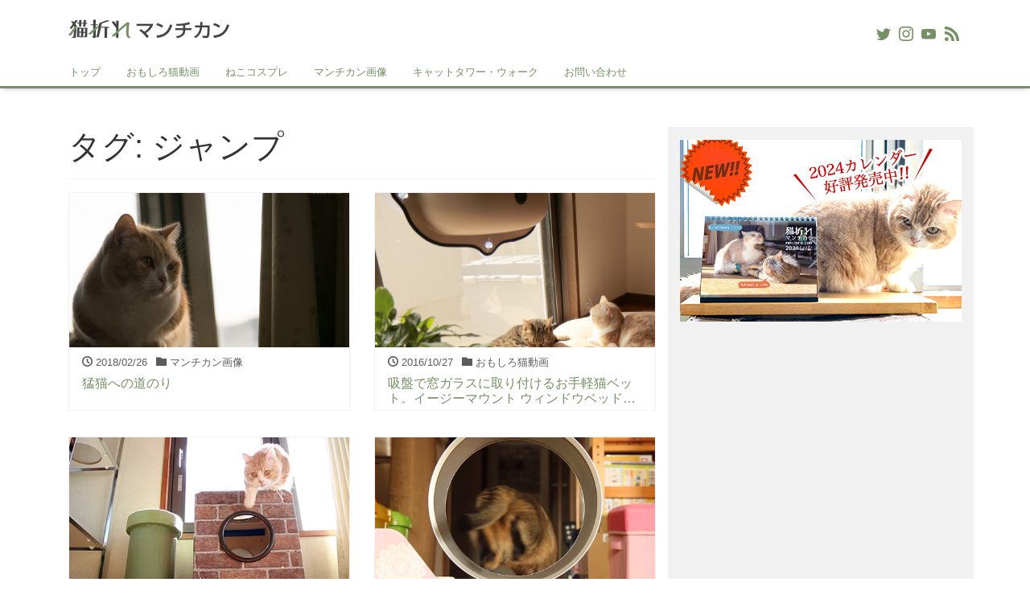

--- FILE ---
content_type: text/html; charset=UTF-8
request_url: https://nekoore.com/tag/jump
body_size: 16189
content:
<!DOCTYPE html>
<html dir="ltr" lang="ja" prefix="og: https://ogp.me/ns#" prefix="og: http://ogp.me/ns#">
<head>
<meta charset="utf-8">
<meta name="viewport" content="width=device-width, initial-scale=1">
<link rel="start" href="https://nekoore.com" title="TOP">
<title>ジャンプ | 猫折れマンチカン</title>
	<style>img:is([sizes="auto" i], [sizes^="auto," i]) { contain-intrinsic-size: 3000px 1500px }</style>
	
		<!-- All in One SEO 4.8.3.2 - aioseo.com -->
	<meta name="robots" content="noindex, max-snippet:-1, max-image-preview:large, max-video-preview:-1" />
	<meta name="keywords" content="猛猫,道のり,注意,吸盤,窓ガラス,お手軽,猫ベット,掛け声,着地,気合,羽なし扇風機,用途,マンチカン,垂直ジャンプ,エアコン,落下,ダイソン,扇風機,わくぐり,輪くぐり,練習,跳ぶ,ジャンプ" />
	<link rel="canonical" href="https://nekoore.com/tag/jump" />
	<link rel="next" href="https://nekoore.com/tag/jump/page/2" />
	<meta name="generator" content="All in One SEO (AIOSEO) 4.8.3.2" />
		<script type="application/ld+json" class="aioseo-schema">
			{"@context":"https:\/\/schema.org","@graph":[{"@type":"BreadcrumbList","@id":"https:\/\/nekoore.com\/tag\/jump#breadcrumblist","itemListElement":[{"@type":"ListItem","@id":"https:\/\/nekoore.com#listItem","position":1,"name":"\u30db\u30fc\u30e0","item":"https:\/\/nekoore.com","nextItem":{"@type":"ListItem","@id":"https:\/\/nekoore.com\/tag\/jump#listItem","name":"\u30b8\u30e3\u30f3\u30d7"}},{"@type":"ListItem","@id":"https:\/\/nekoore.com\/tag\/jump#listItem","position":2,"name":"\u30b8\u30e3\u30f3\u30d7","previousItem":{"@type":"ListItem","@id":"https:\/\/nekoore.com#listItem","name":"\u30db\u30fc\u30e0"}}]},{"@type":"CollectionPage","@id":"https:\/\/nekoore.com\/tag\/jump#collectionpage","url":"https:\/\/nekoore.com\/tag\/jump","name":"\u30b8\u30e3\u30f3\u30d7 | \u732b\u6298\u308c\u30de\u30f3\u30c1\u30ab\u30f3","inLanguage":"ja","isPartOf":{"@id":"https:\/\/nekoore.com\/#website"},"breadcrumb":{"@id":"https:\/\/nekoore.com\/tag\/jump#breadcrumblist"}},{"@type":"Organization","@id":"https:\/\/nekoore.com\/#organization","name":"\u732b\u6298\u308c\u30de\u30f3\u30c1\u30ab\u30f3","url":"https:\/\/nekoore.com\/"},{"@type":"WebSite","@id":"https:\/\/nekoore.com\/#website","url":"https:\/\/nekoore.com\/","name":"\u732b\u6298\u308c\u30de\u30f3\u30c1\u30ab\u30f3","inLanguage":"ja","publisher":{"@id":"https:\/\/nekoore.com\/#organization"}}]}
		</script>
		<!-- All in One SEO -->

<link rel="alternate" type="application/rss+xml" title="猫折れマンチカン &raquo; フィード" href="https://nekoore.com/feed" />
<link rel="alternate" type="application/rss+xml" title="猫折れマンチカン &raquo; コメントフィード" href="https://nekoore.com/comments/feed" />
<link rel="alternate" type="application/rss+xml" title="猫折れマンチカン &raquo; ジャンプ タグのフィード" href="https://nekoore.com/tag/jump/feed" />
<script>
window._wpemojiSettings = {"baseUrl":"https:\/\/s.w.org\/images\/core\/emoji\/16.0.1\/72x72\/","ext":".png","svgUrl":"https:\/\/s.w.org\/images\/core\/emoji\/16.0.1\/svg\/","svgExt":".svg","source":{"concatemoji":"https:\/\/nekoore.com\/wp\/wp-includes\/js\/wp-emoji-release.min.js?ver=6.8.3"}};
/*! This file is auto-generated */
!function(s,n){var o,i,e;function c(e){try{var t={supportTests:e,timestamp:(new Date).valueOf()};sessionStorage.setItem(o,JSON.stringify(t))}catch(e){}}function p(e,t,n){e.clearRect(0,0,e.canvas.width,e.canvas.height),e.fillText(t,0,0);var t=new Uint32Array(e.getImageData(0,0,e.canvas.width,e.canvas.height).data),a=(e.clearRect(0,0,e.canvas.width,e.canvas.height),e.fillText(n,0,0),new Uint32Array(e.getImageData(0,0,e.canvas.width,e.canvas.height).data));return t.every(function(e,t){return e===a[t]})}function u(e,t){e.clearRect(0,0,e.canvas.width,e.canvas.height),e.fillText(t,0,0);for(var n=e.getImageData(16,16,1,1),a=0;a<n.data.length;a++)if(0!==n.data[a])return!1;return!0}function f(e,t,n,a){switch(t){case"flag":return n(e,"\ud83c\udff3\ufe0f\u200d\u26a7\ufe0f","\ud83c\udff3\ufe0f\u200b\u26a7\ufe0f")?!1:!n(e,"\ud83c\udde8\ud83c\uddf6","\ud83c\udde8\u200b\ud83c\uddf6")&&!n(e,"\ud83c\udff4\udb40\udc67\udb40\udc62\udb40\udc65\udb40\udc6e\udb40\udc67\udb40\udc7f","\ud83c\udff4\u200b\udb40\udc67\u200b\udb40\udc62\u200b\udb40\udc65\u200b\udb40\udc6e\u200b\udb40\udc67\u200b\udb40\udc7f");case"emoji":return!a(e,"\ud83e\udedf")}return!1}function g(e,t,n,a){var r="undefined"!=typeof WorkerGlobalScope&&self instanceof WorkerGlobalScope?new OffscreenCanvas(300,150):s.createElement("canvas"),o=r.getContext("2d",{willReadFrequently:!0}),i=(o.textBaseline="top",o.font="600 32px Arial",{});return e.forEach(function(e){i[e]=t(o,e,n,a)}),i}function t(e){var t=s.createElement("script");t.src=e,t.defer=!0,s.head.appendChild(t)}"undefined"!=typeof Promise&&(o="wpEmojiSettingsSupports",i=["flag","emoji"],n.supports={everything:!0,everythingExceptFlag:!0},e=new Promise(function(e){s.addEventListener("DOMContentLoaded",e,{once:!0})}),new Promise(function(t){var n=function(){try{var e=JSON.parse(sessionStorage.getItem(o));if("object"==typeof e&&"number"==typeof e.timestamp&&(new Date).valueOf()<e.timestamp+604800&&"object"==typeof e.supportTests)return e.supportTests}catch(e){}return null}();if(!n){if("undefined"!=typeof Worker&&"undefined"!=typeof OffscreenCanvas&&"undefined"!=typeof URL&&URL.createObjectURL&&"undefined"!=typeof Blob)try{var e="postMessage("+g.toString()+"("+[JSON.stringify(i),f.toString(),p.toString(),u.toString()].join(",")+"));",a=new Blob([e],{type:"text/javascript"}),r=new Worker(URL.createObjectURL(a),{name:"wpTestEmojiSupports"});return void(r.onmessage=function(e){c(n=e.data),r.terminate(),t(n)})}catch(e){}c(n=g(i,f,p,u))}t(n)}).then(function(e){for(var t in e)n.supports[t]=e[t],n.supports.everything=n.supports.everything&&n.supports[t],"flag"!==t&&(n.supports.everythingExceptFlag=n.supports.everythingExceptFlag&&n.supports[t]);n.supports.everythingExceptFlag=n.supports.everythingExceptFlag&&!n.supports.flag,n.DOMReady=!1,n.readyCallback=function(){n.DOMReady=!0}}).then(function(){return e}).then(function(){var e;n.supports.everything||(n.readyCallback(),(e=n.source||{}).concatemoji?t(e.concatemoji):e.wpemoji&&e.twemoji&&(t(e.twemoji),t(e.wpemoji)))}))}((window,document),window._wpemojiSettings);
</script>
<link rel='stylesheet' id='sbi_styles-css' href='https://nekoore.com/wp/wp-content/plugins/instagram-feed/css/sbi-styles.min.css?ver=6.9.1' media='all' />
<style id='wp-emoji-styles-inline-css'>

	img.wp-smiley, img.emoji {
		display: inline !important;
		border: none !important;
		box-shadow: none !important;
		height: 1em !important;
		width: 1em !important;
		margin: 0 0.07em !important;
		vertical-align: -0.1em !important;
		background: none !important;
		padding: 0 !important;
	}
</style>
<link rel='stylesheet' id='wp-block-library-css' href='https://nekoore.com/wp/wp-includes/css/dist/block-library/style.min.css?ver=6.8.3' media='all' />
<style id='classic-theme-styles-inline-css'>
/*! This file is auto-generated */
.wp-block-button__link{color:#fff;background-color:#32373c;border-radius:9999px;box-shadow:none;text-decoration:none;padding:calc(.667em + 2px) calc(1.333em + 2px);font-size:1.125em}.wp-block-file__button{background:#32373c;color:#fff;text-decoration:none}
</style>
<style id='global-styles-inline-css'>
:root{--wp--preset--aspect-ratio--square: 1;--wp--preset--aspect-ratio--4-3: 4/3;--wp--preset--aspect-ratio--3-4: 3/4;--wp--preset--aspect-ratio--3-2: 3/2;--wp--preset--aspect-ratio--2-3: 2/3;--wp--preset--aspect-ratio--16-9: 16/9;--wp--preset--aspect-ratio--9-16: 9/16;--wp--preset--color--black: #000000;--wp--preset--color--cyan-bluish-gray: #abb8c3;--wp--preset--color--white: #ffffff;--wp--preset--color--pale-pink: #f78da7;--wp--preset--color--vivid-red: #cf2e2e;--wp--preset--color--luminous-vivid-orange: #ff6900;--wp--preset--color--luminous-vivid-amber: #fcb900;--wp--preset--color--light-green-cyan: #7bdcb5;--wp--preset--color--vivid-green-cyan: #00d084;--wp--preset--color--pale-cyan-blue: #8ed1fc;--wp--preset--color--vivid-cyan-blue: #0693e3;--wp--preset--color--vivid-purple: #9b51e0;--wp--preset--color--liquid-theme: #768f64;--wp--preset--color--liquid-blue: #32bdeb;--wp--preset--color--liquid-dark-blue: #00a5d4;--wp--preset--color--liquid-red: #eb6032;--wp--preset--color--liquid-orange: #ff6900;--wp--preset--color--liquid-pink: #f6adc6;--wp--preset--color--liquid-yellow: #fff100;--wp--preset--color--liquid-green: #3eb370;--wp--preset--color--liquid-purple: #745399;--wp--preset--color--liquid-white: #ffffff;--wp--preset--color--liquid-dark-gray: #333333;--wp--preset--gradient--vivid-cyan-blue-to-vivid-purple: linear-gradient(135deg,rgba(6,147,227,1) 0%,rgb(155,81,224) 100%);--wp--preset--gradient--light-green-cyan-to-vivid-green-cyan: linear-gradient(135deg,rgb(122,220,180) 0%,rgb(0,208,130) 100%);--wp--preset--gradient--luminous-vivid-amber-to-luminous-vivid-orange: linear-gradient(135deg,rgba(252,185,0,1) 0%,rgba(255,105,0,1) 100%);--wp--preset--gradient--luminous-vivid-orange-to-vivid-red: linear-gradient(135deg,rgba(255,105,0,1) 0%,rgb(207,46,46) 100%);--wp--preset--gradient--very-light-gray-to-cyan-bluish-gray: linear-gradient(135deg,rgb(238,238,238) 0%,rgb(169,184,195) 100%);--wp--preset--gradient--cool-to-warm-spectrum: linear-gradient(135deg,rgb(74,234,220) 0%,rgb(151,120,209) 20%,rgb(207,42,186) 40%,rgb(238,44,130) 60%,rgb(251,105,98) 80%,rgb(254,248,76) 100%);--wp--preset--gradient--blush-light-purple: linear-gradient(135deg,rgb(255,206,236) 0%,rgb(152,150,240) 100%);--wp--preset--gradient--blush-bordeaux: linear-gradient(135deg,rgb(254,205,165) 0%,rgb(254,45,45) 50%,rgb(107,0,62) 100%);--wp--preset--gradient--luminous-dusk: linear-gradient(135deg,rgb(255,203,112) 0%,rgb(199,81,192) 50%,rgb(65,88,208) 100%);--wp--preset--gradient--pale-ocean: linear-gradient(135deg,rgb(255,245,203) 0%,rgb(182,227,212) 50%,rgb(51,167,181) 100%);--wp--preset--gradient--electric-grass: linear-gradient(135deg,rgb(202,248,128) 0%,rgb(113,206,126) 100%);--wp--preset--gradient--midnight: linear-gradient(135deg,rgb(2,3,129) 0%,rgb(40,116,252) 100%);--wp--preset--font-size--small: 13px;--wp--preset--font-size--medium: 20px;--wp--preset--font-size--large: 36px;--wp--preset--font-size--x-large: 42px;--wp--preset--spacing--20: 0.44rem;--wp--preset--spacing--30: 0.67rem;--wp--preset--spacing--40: 1rem;--wp--preset--spacing--50: 1.5rem;--wp--preset--spacing--60: 2.25rem;--wp--preset--spacing--70: 3.38rem;--wp--preset--spacing--80: 5.06rem;--wp--preset--shadow--natural: 6px 6px 9px rgba(0, 0, 0, 0.2);--wp--preset--shadow--deep: 12px 12px 50px rgba(0, 0, 0, 0.4);--wp--preset--shadow--sharp: 6px 6px 0px rgba(0, 0, 0, 0.2);--wp--preset--shadow--outlined: 6px 6px 0px -3px rgba(255, 255, 255, 1), 6px 6px rgba(0, 0, 0, 1);--wp--preset--shadow--crisp: 6px 6px 0px rgba(0, 0, 0, 1);}:where(.is-layout-flex){gap: 0.5em;}:where(.is-layout-grid){gap: 0.5em;}body .is-layout-flex{display: flex;}.is-layout-flex{flex-wrap: wrap;align-items: center;}.is-layout-flex > :is(*, div){margin: 0;}body .is-layout-grid{display: grid;}.is-layout-grid > :is(*, div){margin: 0;}:where(.wp-block-columns.is-layout-flex){gap: 2em;}:where(.wp-block-columns.is-layout-grid){gap: 2em;}:where(.wp-block-post-template.is-layout-flex){gap: 1.25em;}:where(.wp-block-post-template.is-layout-grid){gap: 1.25em;}.has-black-color{color: var(--wp--preset--color--black) !important;}.has-cyan-bluish-gray-color{color: var(--wp--preset--color--cyan-bluish-gray) !important;}.has-white-color{color: var(--wp--preset--color--white) !important;}.has-pale-pink-color{color: var(--wp--preset--color--pale-pink) !important;}.has-vivid-red-color{color: var(--wp--preset--color--vivid-red) !important;}.has-luminous-vivid-orange-color{color: var(--wp--preset--color--luminous-vivid-orange) !important;}.has-luminous-vivid-amber-color{color: var(--wp--preset--color--luminous-vivid-amber) !important;}.has-light-green-cyan-color{color: var(--wp--preset--color--light-green-cyan) !important;}.has-vivid-green-cyan-color{color: var(--wp--preset--color--vivid-green-cyan) !important;}.has-pale-cyan-blue-color{color: var(--wp--preset--color--pale-cyan-blue) !important;}.has-vivid-cyan-blue-color{color: var(--wp--preset--color--vivid-cyan-blue) !important;}.has-vivid-purple-color{color: var(--wp--preset--color--vivid-purple) !important;}.has-black-background-color{background-color: var(--wp--preset--color--black) !important;}.has-cyan-bluish-gray-background-color{background-color: var(--wp--preset--color--cyan-bluish-gray) !important;}.has-white-background-color{background-color: var(--wp--preset--color--white) !important;}.has-pale-pink-background-color{background-color: var(--wp--preset--color--pale-pink) !important;}.has-vivid-red-background-color{background-color: var(--wp--preset--color--vivid-red) !important;}.has-luminous-vivid-orange-background-color{background-color: var(--wp--preset--color--luminous-vivid-orange) !important;}.has-luminous-vivid-amber-background-color{background-color: var(--wp--preset--color--luminous-vivid-amber) !important;}.has-light-green-cyan-background-color{background-color: var(--wp--preset--color--light-green-cyan) !important;}.has-vivid-green-cyan-background-color{background-color: var(--wp--preset--color--vivid-green-cyan) !important;}.has-pale-cyan-blue-background-color{background-color: var(--wp--preset--color--pale-cyan-blue) !important;}.has-vivid-cyan-blue-background-color{background-color: var(--wp--preset--color--vivid-cyan-blue) !important;}.has-vivid-purple-background-color{background-color: var(--wp--preset--color--vivid-purple) !important;}.has-black-border-color{border-color: var(--wp--preset--color--black) !important;}.has-cyan-bluish-gray-border-color{border-color: var(--wp--preset--color--cyan-bluish-gray) !important;}.has-white-border-color{border-color: var(--wp--preset--color--white) !important;}.has-pale-pink-border-color{border-color: var(--wp--preset--color--pale-pink) !important;}.has-vivid-red-border-color{border-color: var(--wp--preset--color--vivid-red) !important;}.has-luminous-vivid-orange-border-color{border-color: var(--wp--preset--color--luminous-vivid-orange) !important;}.has-luminous-vivid-amber-border-color{border-color: var(--wp--preset--color--luminous-vivid-amber) !important;}.has-light-green-cyan-border-color{border-color: var(--wp--preset--color--light-green-cyan) !important;}.has-vivid-green-cyan-border-color{border-color: var(--wp--preset--color--vivid-green-cyan) !important;}.has-pale-cyan-blue-border-color{border-color: var(--wp--preset--color--pale-cyan-blue) !important;}.has-vivid-cyan-blue-border-color{border-color: var(--wp--preset--color--vivid-cyan-blue) !important;}.has-vivid-purple-border-color{border-color: var(--wp--preset--color--vivid-purple) !important;}.has-vivid-cyan-blue-to-vivid-purple-gradient-background{background: var(--wp--preset--gradient--vivid-cyan-blue-to-vivid-purple) !important;}.has-light-green-cyan-to-vivid-green-cyan-gradient-background{background: var(--wp--preset--gradient--light-green-cyan-to-vivid-green-cyan) !important;}.has-luminous-vivid-amber-to-luminous-vivid-orange-gradient-background{background: var(--wp--preset--gradient--luminous-vivid-amber-to-luminous-vivid-orange) !important;}.has-luminous-vivid-orange-to-vivid-red-gradient-background{background: var(--wp--preset--gradient--luminous-vivid-orange-to-vivid-red) !important;}.has-very-light-gray-to-cyan-bluish-gray-gradient-background{background: var(--wp--preset--gradient--very-light-gray-to-cyan-bluish-gray) !important;}.has-cool-to-warm-spectrum-gradient-background{background: var(--wp--preset--gradient--cool-to-warm-spectrum) !important;}.has-blush-light-purple-gradient-background{background: var(--wp--preset--gradient--blush-light-purple) !important;}.has-blush-bordeaux-gradient-background{background: var(--wp--preset--gradient--blush-bordeaux) !important;}.has-luminous-dusk-gradient-background{background: var(--wp--preset--gradient--luminous-dusk) !important;}.has-pale-ocean-gradient-background{background: var(--wp--preset--gradient--pale-ocean) !important;}.has-electric-grass-gradient-background{background: var(--wp--preset--gradient--electric-grass) !important;}.has-midnight-gradient-background{background: var(--wp--preset--gradient--midnight) !important;}.has-small-font-size{font-size: var(--wp--preset--font-size--small) !important;}.has-medium-font-size{font-size: var(--wp--preset--font-size--medium) !important;}.has-large-font-size{font-size: var(--wp--preset--font-size--large) !important;}.has-x-large-font-size{font-size: var(--wp--preset--font-size--x-large) !important;}
:where(.wp-block-post-template.is-layout-flex){gap: 1.25em;}:where(.wp-block-post-template.is-layout-grid){gap: 1.25em;}
:where(.wp-block-columns.is-layout-flex){gap: 2em;}:where(.wp-block-columns.is-layout-grid){gap: 2em;}
:root :where(.wp-block-pullquote){font-size: 1.5em;line-height: 1.6;}
</style>
<link rel='stylesheet' id='contact-form-7-css' href='https://nekoore.com/wp/wp-content/plugins/contact-form-7/includes/css/styles.css?ver=6.0.6' media='all' />
<link rel='stylesheet' id='fi_buttons-css' href='https://nekoore.com/wp/wp-content/plugins/feedly-insight/css/fi-buttons-deprecated.css?ver=0.9.17%20beta' media='all' />
<link rel='stylesheet' id='bootstrap-css' href='https://nekoore.com/wp/wp-content/themes/liquid-light/css/bootstrap.min.css?ver=1.2.7' media='all' />
<link rel='stylesheet' id='icomoon-css' href='https://nekoore.com/wp/wp-content/themes/liquid-light/css/icomoon.css?ver=6.8.3' media='all' />
<link rel='stylesheet' id='liquid-style-css' href='https://nekoore.com/wp/wp-content/themes/liquid-light/style.css?ver=1.2.7' media='all' />
<link rel='stylesheet' id='liquid-block-style-css' href='https://nekoore.com/wp/wp-content/themes/liquid-light/css/block.css?ver=1.2.7' media='all' />
<style id='akismet-widget-style-inline-css'>

			.a-stats {
				--akismet-color-mid-green: #357b49;
				--akismet-color-white: #fff;
				--akismet-color-light-grey: #f6f7f7;

				max-width: 350px;
				width: auto;
			}

			.a-stats * {
				all: unset;
				box-sizing: border-box;
			}

			.a-stats strong {
				font-weight: 600;
			}

			.a-stats a.a-stats__link,
			.a-stats a.a-stats__link:visited,
			.a-stats a.a-stats__link:active {
				background: var(--akismet-color-mid-green);
				border: none;
				box-shadow: none;
				border-radius: 8px;
				color: var(--akismet-color-white);
				cursor: pointer;
				display: block;
				font-family: -apple-system, BlinkMacSystemFont, 'Segoe UI', 'Roboto', 'Oxygen-Sans', 'Ubuntu', 'Cantarell', 'Helvetica Neue', sans-serif;
				font-weight: 500;
				padding: 12px;
				text-align: center;
				text-decoration: none;
				transition: all 0.2s ease;
			}

			/* Extra specificity to deal with TwentyTwentyOne focus style */
			.widget .a-stats a.a-stats__link:focus {
				background: var(--akismet-color-mid-green);
				color: var(--akismet-color-white);
				text-decoration: none;
			}

			.a-stats a.a-stats__link:hover {
				filter: brightness(110%);
				box-shadow: 0 4px 12px rgba(0, 0, 0, 0.06), 0 0 2px rgba(0, 0, 0, 0.16);
			}

			.a-stats .count {
				color: var(--akismet-color-white);
				display: block;
				font-size: 1.5em;
				line-height: 1.4;
				padding: 0 13px;
				white-space: nowrap;
			}
		
</style>
<link rel='stylesheet' id='cf7_calculator-css' href='https://nekoore.com/wp/wp-content/plugins/cf7-cost-calculator-price-calculation/frontend/js/style.css?ver=6.8.3' media='all' />
<script src="https://nekoore.com/wp/wp-includes/js/jquery/jquery.min.js?ver=3.7.1" id="jquery-core-js"></script>
<script src="https://nekoore.com/wp/wp-includes/js/jquery/jquery-migrate.min.js?ver=3.4.1" id="jquery-migrate-js"></script>
<script src="https://nekoore.com/wp/wp-content/themes/liquid-light/js/bootstrap.min.js?ver=1.2.7" id="bootstrap-js"></script>
<script src="https://nekoore.com/wp/wp-content/themes/liquid-light/js/common.min.js?ver=1.2.7" id="liquid-script-js"></script>
<script src="https://nekoore.com/wp/wp-content/plugins/cf7-cost-calculator-price-calculation/frontend/js/autoNumeric-1.9.45.js?ver=1.9.45" id="autoNumeric-js"></script>
<script src="https://nekoore.com/wp/wp-content/plugins/cf7-cost-calculator-price-calculation/frontend/js/formula_evaluator-min.js?ver=6.8.3" id="formula_evaluator-js"></script>
<script id="cf7_calculator-js-extra">
var cf7_calculator = {"data":""};
</script>
<script src="https://nekoore.com/wp/wp-content/plugins/cf7-cost-calculator-price-calculation/frontend/js/cf7_calculator.js?ver=6.8.3" id="cf7_calculator-js"></script>
<link rel="https://api.w.org/" href="https://nekoore.com/wp-json/" /><link rel="alternate" title="JSON" type="application/json" href="https://nekoore.com/wp-json/wp/v2/tags/24" /><link rel="EditURI" type="application/rsd+xml" title="RSD" href="https://nekoore.com/wp/xmlrpc.php?rsd" />
<link rel="icon" href="https://nekoore.com/wp/wp-content/uploads/2016/12/cropped-1612-inuneko-of-the-year-2016-1-32x32.jpg" sizes="32x32" />
<link rel="icon" href="https://nekoore.com/wp/wp-content/uploads/2016/12/cropped-1612-inuneko-of-the-year-2016-1-192x192.jpg" sizes="192x192" />
<link rel="apple-touch-icon" href="https://nekoore.com/wp/wp-content/uploads/2016/12/cropped-1612-inuneko-of-the-year-2016-1-180x180.jpg" />
<meta name="msapplication-TileImage" content="https://nekoore.com/wp/wp-content/uploads/2016/12/cropped-1612-inuneko-of-the-year-2016-1-270x270.jpg" />
		<style id="wp-custom-css">
			body {
    font-family: "Helvetica Neue", Arial, "Hiragino Kaku Gothic ProN", "Hiragino Sans", Meiryo, sans-serif;
}
.post_meta + img {
    display: none;
}
.addyoutube {
    border: 5px solid #c8d6be;
    padding: 30px;
}
.grecaptcha-badge { visibility: hidden; }		</style>
		<!--[if lt IE 9]>
<meta http-equiv="X-UA-Compatible" content="IE=edge">
<script type="text/javascript" src="https://oss.maxcdn.com/html5shiv/3.7.2/html5shiv.min.js"></script>
<script type="text/javascript" src="https://oss.maxcdn.com/respond/1.4.2/respond.min.js"></script>
<![endif]-->

<!-- Global site tag (gtag.js) - Google Analytics -->
<script async src="https://www.googletagmanager.com/gtag/js?id=G-0QZNDPEL5Z"></script>
<script>
  window.dataLayer = window.dataLayer || [];
  function gtag(){dataLayer.push(arguments);}
  gtag('js', new Date());

  gtag('config', 'G-0QZNDPEL5Z');
</script>
<!-- GA -->
<script>
  (function(i,s,o,g,r,a,m){i['GoogleAnalyticsObject']=r;i[r]=i[r]||function(){
  (i[r].q=i[r].q||[]).push(arguments)},i[r].l=1*new Date();a=s.createElement(o),
  m=s.getElementsByTagName(o)[0];a.async=1;a.src=g;m.parentNode.insertBefore(a,m)
  })(window,document,'script','//www.google-analytics.com/analytics.js','ga');

  ga('create', 'UA-43941365-2', 'auto');
  ga('send', 'pageview');

</script>

<!-- CSS -->
<style>
/*  customize  */
.liquid_color, a, a:hover, a:active, a:visited,
.has-liquid-theme-color {
    color: #768f64;
}
.liquid_bg, .carousel-indicators .active, .main,
.has-liquid-theme-background-color {
    background-color: #768f64 !important;
}
.liquid_bc, .navbar, .post_body h1 span, .post_body h2 span, .ttl span,
.widget h1 > span, .widget h2 > span,
.navbar .current-menu-item, .navbar .current-menu-parent, .navbar .current_page_item,
.has-liquid-theme-background-color.is-style-blockbox {
    border-color: #768f64 !important;
}
</style>
</head>

<body class="archive tag tag-jump tag-24 wp-theme-liquid-light">


<div class="wrapper">
<div class="headline">
    <div class="container">
        <div class="row">
            <div class="col-sm-6">
                <a href="https://nekoore.com" title="猫折れマンチカン" class="logo">
                                        <img src="https://nekoore.com/wp/wp-content/uploads/2020/09/nekoore-logo.png" alt="猫折れマンチカン">
                                    </a>
            </div>
            <div class="col-sm-6">
                <div class="logo_text">
                                        <div class="subttl">
                                            </div>
                                    </div>
                <div class="sns d-none d-md-block">
                                                                                <a href="https://twitter.com/nekooreKiku" target="_blank"><i class="icon icon-twitter"></i></a>
                                                                                <a href="https://www.instagram.com/nekoore/" target="_blank"><i class="icon icon-instagram"></i></a>
                                                            <a href="https://www.youtube.com/hirokjhg" target="_blank"><i class="icon icon-youtube"></i></a>
                                                                                                                                            <a href="https://nekoore.com/feed"><i class="icon icon-rss"></i></a>
                                    </div>
            </div>
        </div>
    </div>
</div>

<nav class="navbar navbar-light navbar-expand-md">
    <div class="container">
        <!-- Global Menu -->
                <ul id="menu-header" class="nav navbar-nav"><li id="menu-item-54" class="menu-item menu-item-type-custom menu-item-object-custom menu-item-home menu-item-54 nav-item"><a href="https://nekoore.com/">トップ</a></li>
<li id="menu-item-8" class="menu-item menu-item-type-taxonomy menu-item-object-category menu-item-8 nav-item"><a href="https://nekoore.com/category/movies">おもしろ猫動画</a></li>
<li id="menu-item-9" class="menu-item menu-item-type-taxonomy menu-item-object-category menu-item-9 nav-item"><a href="https://nekoore.com/category/cosplay">ねこコスプレ</a></li>
<li id="menu-item-10" class="menu-item menu-item-type-taxonomy menu-item-object-category menu-item-10 nav-item"><a href="https://nekoore.com/category/photos">マンチカン画像</a></li>
<li id="menu-item-7608" class="menu-item menu-item-type-taxonomy menu-item-object-category menu-item-7608 nav-item"><a href="https://nekoore.com/category/cat-tower-walk">キャットタワー・ウォーク</a></li>
<li id="menu-item-24614" class="menu-item menu-item-type-post_type menu-item-object-page menu-item-24614 nav-item"><a href="https://nekoore.com/contact">お問い合わせ</a></li>
</ul>        <button type="button" class="navbar-toggler collapsed">
            <span class="sr-only">Menu</span>
            <span class="icon-bar top-bar"></span>
            <span class="icon-bar middle-bar"></span>
            <span class="icon-bar bottom-bar"></span>
        </button>
            </div>
</nav>


<div class="detail archive">
    <div class="container">
        <div class="row">
            <div class="col-md-8 mainarea">

                <h1 class="ttl_h1">タグ: <span>ジャンプ</span></h1>                                <div class="cat_info">
                                    </div>
                
                <div class="row" id="main">
                                                            <article class="card col-md-6 post-22491 post type-post status-publish format-standard has-post-thumbnail hentry category-photos tag-jump tag-photo tag-living tag-kiku">
                        <div class="card-block">
                            <a href="https://nekoore.com/beware-of-the-cat-22491.html" title="猛猫への道のり" class="post_links">
                                <span class="post_thumb" style="background-image: url('https://nekoore.com/wp/wp-content/uploads/2018/02/1802-beware-of-the-cat-01-1024x768.jpg')"></span>
                                <span class="card-text">
                                    <span class="post_time"><i class="icon icon-clock"></i>
                                        2018/02/26</span>
                                    <span class="post_cat post_cat_4"><i class="icon icon-folder"></i> マンチカン画像</span>                                </span>
                                <h3 class="card-title post_ttl">
                                    猛猫への道のり                                </h3>
                            </a>
                        </div>
                    </article>
                                                            <article class="card col-md-6 post-18618 post type-post status-publish format-standard has-post-thumbnail hentry category-movies category-cat-tower-walk tag-catwalk tag-cat-tower tag-jump tag-movie tag-kiku">
                        <div class="card-block">
                            <a href="https://nekoore.com/ez-mount-windo-bed-18618.html" title="吸盤で窓ガラスに取り付けるお手軽猫ベット。イージーマウント ウィンドウベッドを設置" class="post_links">
                                <span class="post_thumb" style="background-image: url('https://nekoore.com/wp/wp-content/uploads/2016/10/1610-ez-mount-windo-bed-2.jpg')"></span>
                                <span class="card-text">
                                    <span class="post_time"><i class="icon icon-clock"></i>
                                        2016/10/27</span>
                                    <span class="post_cat post_cat_2"><i class="icon icon-folder"></i> おもしろ猫動画</span>                                </span>
                                <h3 class="card-title post_ttl">
                                    吸盤で窓ガラスに取り付けるお手軽猫ベット。イージーマウント ウィンドウベッドを設置                                </h3>
                            </a>
                        </div>
                    </article>
                                                            <article class="card col-md-6 post-13396 post type-post status-publish format-standard has-post-thumbnail hentry category-movies tag-jump tag-movie tag-kiku">
                        <div class="card-block">
                            <a href="https://nekoore.com/cat-shout-of-landing-13396.html" title="ジャンプで飛ぶとき着地のとき、掛け声発するねこの気合か" class="post_links">
                                <span class="post_thumb" style="background-image: url('https://nekoore.com/wp/wp-content/uploads/2015/10/1510-cat-shout-of-landing-1-1024x576.jpg')"></span>
                                <span class="card-text">
                                    <span class="post_time"><i class="icon icon-clock"></i>
                                        2015/10/22</span>
                                    <span class="post_cat post_cat_2"><i class="icon icon-folder"></i> おもしろ猫動画</span>                                </span>
                                <h3 class="card-title post_ttl">
                                    ジャンプで飛ぶとき着地のとき、掛け声発するねこの気合か                                </h3>
                            </a>
                        </div>
                    </article>
                                                            <article class="card col-md-6 post-12020 post type-post status-publish format-standard has-post-thumbnail hentry category-movies tag-jump tag-dyson tag-riki tag-movie">
                        <div class="card-block">
                            <a href="https://nekoore.com/no-feather-fan-original-use-12020.html" title="羽なし扇風機お片付けの前に、本来の用途わくぐりを撮影" class="post_links">
                                <span class="post_thumb" style="background-image: url('https://nekoore.com/wp/wp-content/uploads/2015/08/1508-no-feather-fan-original-use-1.jpg')"></span>
                                <span class="card-text">
                                    <span class="post_time"><i class="icon icon-clock"></i>
                                        2015/08/30</span>
                                    <span class="post_cat post_cat_2"><i class="icon icon-folder"></i> おもしろ猫動画</span>                                </span>
                                <h3 class="card-title post_ttl">
                                    羽なし扇風機お片付けの前に、本来の用途わくぐりを撮影                                </h3>
                            </a>
                        </div>
                    </article>
                                                            <article class="card col-md-6 post-9650 post type-post status-publish format-standard has-post-thumbnail hentry category-movies tag-jump tag-movie tag-kiku">
                        <div class="card-block">
                            <a href="https://nekoore.com/vertical-jump-of-munchkin-9650.html" title="ゆかりで焚き付けマンチカン垂直ジャンプの限界に挑戦" class="post_links">
                                <span class="post_thumb" style="background-image: url('https://nekoore.com/wp/wp-content/uploads/2015/06/1506-vertical-jump-of-munchkin-1.jpg')"></span>
                                <span class="card-text">
                                    <span class="post_time"><i class="icon icon-clock"></i>
                                        2015/06/11</span>
                                    <span class="post_cat post_cat_2"><i class="icon icon-folder"></i> おもしろ猫動画</span>                                </span>
                                <h3 class="card-title post_ttl">
                                    ゆかりで焚き付けマンチカン垂直ジャンプの限界に挑戦                                </h3>
                            </a>
                        </div>
                    </article>
                                                            <article class="card col-md-6 post-2257 post type-post status-publish format-standard has-post-thumbnail hentry category-movies category-cat-tower-walk tag-catwalk tag-jump tag-riki tag-movie tag-habit tag-kiku">
                        <div class="card-block">
                            <a href="https://nekoore.com/cat-falling-off-air-conditioner-2257.html" title="敵か味方かマンチカン-エアコンからの脱出なるか-" class="post_links">
                                <span class="post_thumb" style="background-image: url('https://nekoore.com/wp/wp-content/uploads/2014/09/1409-cat-falling-off-air-conditioner-1.jpg')"></span>
                                <span class="card-text">
                                    <span class="post_time"><i class="icon icon-clock"></i>
                                        2014/09/26</span>
                                    <span class="post_cat post_cat_2"><i class="icon icon-folder"></i> おもしろ猫動画</span>                                </span>
                                <h3 class="card-title post_ttl">
                                    敵か味方かマンチカン-エアコンからの脱出なるか-                                </h3>
                            </a>
                        </div>
                    </article>
                                                            <article class="card col-md-6 post-2192 post type-post status-publish format-standard has-post-thumbnail hentry category-movies tag-cat-toy tag-jump tag-dyson tag-riki tag-movie tag-kiku">
                        <div class="card-block">
                            <a href="https://nekoore.com/summer-of-last-year-dyson-2192.html" title="この夏の最後を締めくくるわくぐり、ダイソン扇風機" class="post_links">
                                <span class="post_thumb" style="background-image: url('https://nekoore.com/wp/wp-content/uploads/2014/09/1409-summer-of-last-year-dyson-1.jpg')"></span>
                                <span class="card-text">
                                    <span class="post_time"><i class="icon icon-clock"></i>
                                        2014/09/18</span>
                                    <span class="post_cat post_cat_2"><i class="icon icon-folder"></i> おもしろ猫動画</span>                                </span>
                                <h3 class="card-title post_ttl">
                                    この夏の最後を締めくくるわくぐり、ダイソン扇風機                                </h3>
                            </a>
                        </div>
                    </article>
                                                            <article class="card col-md-6 post-1201 post type-post status-publish format-standard has-post-thumbnail hentry category-movies tag-cat-toy tag-jump tag-dyson tag-riki tag-movie tag-kiku">
                        <div class="card-block">
                            <a href="https://nekoore.com/cat-jumping-through-dyson-1201.html" title="ねこが輪くぐりする季節いよいよ到来！まずは練習から。" class="post_links">
                                <span class="post_thumb" style="background-image: url('https://nekoore.com/wp/wp-content/uploads/2014/06/1406-dy-1.jpg')"></span>
                                <span class="card-text">
                                    <span class="post_time"><i class="icon icon-clock"></i>
                                        2014/06/12</span>
                                    <span class="post_cat post_cat_2"><i class="icon icon-folder"></i> おもしろ猫動画</span>                                </span>
                                <h3 class="card-title post_ttl">
                                    ねこが輪くぐりする季節いよいよ到来！まずは練習から。                                </h3>
                            </a>
                        </div>
                    </article>
                                                            <article class="card col-md-6 post-348 post type-post status-publish format-standard has-post-thumbnail hentry category-photos tag-jump tag-photo tag-riki">
                        <div class="card-block">
                            <a href="https://nekoore.com/take-jump-setaria-munchkin-348.html" title="ネコじゃらしに跳びかかる力丸を室内撮影" class="post_links">
                                <span class="post_thumb" style="background-image: url('https://nekoore.com/wp/wp-content/uploads/2014/05/0405-take-jump-setaria-munchkin-3.jpg')"></span>
                                <span class="card-text">
                                    <span class="post_time"><i class="icon icon-clock"></i>
                                        2014/05/19</span>
                                    <span class="post_cat post_cat_4"><i class="icon icon-folder"></i> マンチカン画像</span>                                </span>
                                <h3 class="card-title post_ttl">
                                    ネコじゃらしに跳びかかる力丸を室内撮影                                </h3>
                            </a>
                        </div>
                    </article>
                                    </div>

                	<nav class="navigation">
		<ul class="page-numbers">
			<li><span aria-current="page" class="page-numbers current">1</span>
<a class="page-numbers" href="https://nekoore.com/tag/jump/page/2">2</a>
<a class="next page-numbers" href="https://nekoore.com/tag/jump/page/2">Next &raquo;</a></li>
		</ul>
	</nav>
	
            </div><!-- /col -->
            <div class="col-md-4 sidebar">
    <div class="widgets">
        <div id="block-2" class="widget widget_block"><p><a href="https://minne.com/@nekoore" onclick="ga('send','event','internal_links','click','minnne2024');" rel="noopener noreferrer"><img decoding="async" src="/wp/wp-content/uploads/2023/11/banner-calendar2024.jpg" alt="猫折れ2024卓上カレンダー" style="width: 100%;"></a></p>
<!--<p><a href="/itsukaitaneko2022-26524.html" onclick="ga('send','event','internal_links','click','ituka2022');" rel="noopener noreferrer"><img decoding="async" src="/wp/wp-content/uploads/2022/09/banner-ituka2022.jpg" alt="いつかいたねこ-猫折れ写真展-" style="width: 100%;"></a></p>
<p><a href="/nekoshimachimata2022-26531.html" onclick="ga('send','event','internal_links','click','chimata2022');" rel="noopener noreferrer"><img decoding="async" src="/wp/wp-content/uploads/2022/09/banner-chimata2022.jpg" alt="ねこのしま、ねこのちまた 写真展 ベップ・アート・マンス 2022の登録プログラム" style="width: 100%;"></a></p>-->
<!--<p><a href="https://minne.com/@nekoore" target="_blank" onclick="ga('send','event','internal_links','click','minnne2022');" rel="noopener noreferrer"><img decoding="async" src="/wp/wp-content/uploads/2021/10/banner-calendar2022.jpg" alt="猫折れ2022卓上カレンダー" style="width: 100%;"></a></p>--></div><div id="block-3" class="widget widget_block"><script async="" src="//pagead2.googlesyndication.com/pagead/js/adsbygoogle.js"></script>
<!-- nekoore-right-top -->
<ins class="adsbygoogle" style="display:inline-block;width:350px;height:250px" data-ad-client="ca-pub-2818677829259153" data-ad-slot="8799784227"></ins>
<script>
(adsbygoogle = window.adsbygoogle || []).push({});
</script></div><div id="block-4" class="widget widget_block">
<div class="wp-block-columns is-layout-flex wp-container-core-columns-is-layout-9d6595d7 wp-block-columns-is-layout-flex">
<div class="wp-block-column is-layout-flow wp-block-column-is-layout-flow" style="flex-basis:100%"><div class="widget widget_search"><form role="search" method="get" id="searchform" class="searchform" action="https://nekoore.com/">
				<div>
					<label class="screen-reader-text" for="s">検索:</label>
					<input type="text" value="" name="s" id="s" />
					<input type="submit" id="searchsubmit" value="検索" />
				</div>
			</form></div></div>
</div>
</div><div id="tag_cloud-4" class="widget widget_tag_cloud"><div class="ttl">タグ</div><div class="tagcloud"><a href="https://nekoore.com/tag/2022%e3%82%ab%e3%83%ac%e3%83%b3%e3%83%80%e3%83%bc" class="tag-cloud-link tag-link-50 tag-link-position-1" style="font-size: 8pt;" aria-label="2022カレンダー (1個の項目)">2022カレンダー</a>
<a href="https://nekoore.com/tag/2022%e5%b9%b4" class="tag-cloud-link tag-link-51 tag-link-position-2" style="font-size: 8pt;" aria-label="2022年 (1個の項目)">2022年</a>
<a href="https://nekoore.com/tag/2023%e3%82%ab%e3%83%ac%e3%83%b3%e3%83%80%e3%83%bc" class="tag-cloud-link tag-link-53 tag-link-position-3" style="font-size: 8pt;" aria-label="2023カレンダー (1個の項目)">2023カレンダー</a>
<a href="https://nekoore.com/tag/2023%e5%b9%b4" class="tag-cloud-link tag-link-54 tag-link-position-4" style="font-size: 8pt;" aria-label="2023年 (1個の項目)">2023年</a>
<a href="https://nekoore.com/tag/imha" class="tag-cloud-link tag-link-49 tag-link-position-5" style="font-size: 10.403433476395pt;" aria-label="IMHA (4個の項目)">IMHA</a>
<a href="https://nekoore.com/tag/cat-toy" class="tag-cloud-link tag-link-10 tag-link-position-6" style="font-size: 17.37339055794pt;" aria-label="おもちゃ (71個の項目)">おもちゃ</a>
<a href="https://nekoore.com/tag/%e3%81%8a%e9%a3%9f%e4%ba%8b%e4%bb%b6" class="tag-cloud-link tag-link-30 tag-link-position-7" style="font-size: 10.884120171674pt;" aria-label="お食事件 (5個の項目)">お食事件</a>
<a href="https://nekoore.com/tag/cute" class="tag-cloud-link tag-link-14 tag-link-position-8" style="font-size: 18.575107296137pt;" aria-label="かわいい (115個の項目)">かわいい</a>
<a href="https://nekoore.com/tag/hameneko" class="tag-cloud-link tag-link-11 tag-link-position-9" style="font-size: 12.68669527897pt;" aria-label="はめ猫 (11個の項目)">はめ猫</a>
<a href="https://nekoore.com/tag/catwalk" class="tag-cloud-link tag-link-18 tag-link-position-10" style="font-size: 13.407725321888pt;" aria-label="キャットウォーク (15個の項目)">キャットウォーク</a>
<a href="https://nekoore.com/tag/cat-tower" class="tag-cloud-link tag-link-21 tag-link-position-11" style="font-size: 13.287553648069pt;" aria-label="キャットタワー (14個の項目)">キャットタワー</a>
<a href="https://nekoore.com/tag/character" class="tag-cloud-link tag-link-23 tag-link-position-12" style="font-size: 15.751072961373pt;" aria-label="キャラクター (38個の項目)">キャラクター</a>
<a href="https://nekoore.com/tag/jump" class="tag-cloud-link tag-link-24 tag-link-position-13" style="font-size: 12.68669527897pt;" aria-label="ジャンプ (11個の項目)">ジャンプ</a>
<a href="https://nekoore.com/tag/somali" class="tag-cloud-link tag-link-29 tag-link-position-14" style="font-size: 10.884120171674pt;" aria-label="ソマリ (5個の項目)">ソマリ</a>
<a href="https://nekoore.com/tag/dyson" class="tag-cloud-link tag-link-19 tag-link-position-15" style="font-size: 11.905579399142pt;" aria-label="ダイソン (8個の項目)">ダイソン</a>
<a href="https://nekoore.com/tag/%e3%83%8d%e3%82%b3%e8%a1%8c%e8%84%9a" class="tag-cloud-link tag-link-40 tag-link-position-16" style="font-size: 9.8025751072961pt;" aria-label="ネコ行脚 (3個の項目)">ネコ行脚</a>
<a href="https://nekoore.com/tag/%e3%83%8e%e3%83%ab%e3%82%a6%e3%82%a7%e3%83%bc%e3%82%b8%e3%83%a3%e3%83%b3%e3%83%95%e3%82%a9%e3%83%ac%e3%82%b9%e3%83%88%e3%82%ad%e3%83%a3%e3%83%83%e3%83%88" class="tag-cloud-link tag-link-37 tag-link-position-17" style="font-size: 8pt;" aria-label="ノルウェージャンフォレストキャット (1個の項目)">ノルウェージャンフォレストキャット</a>
<a href="https://nekoore.com/tag/fight" class="tag-cloud-link tag-link-25 tag-link-position-18" style="font-size: 15.931330472103pt;" aria-label="ファイト (41個の項目)">ファイト</a>
<a href="https://nekoore.com/tag/%e3%83%99%e3%83%b3%e3%82%ac%e3%83%ab" class="tag-cloud-link tag-link-36 tag-link-position-19" style="font-size: 8pt;" aria-label="ベンガル (1個の項目)">ベンガル</a>
<a href="https://nekoore.com/tag/%e3%83%a9%e3%82%b0%e3%83%89%e3%83%bc%e3%83%ab" class="tag-cloud-link tag-link-41 tag-link-position-20" style="font-size: 8pt;" aria-label="ラグドール (1個の項目)">ラグドール</a>
<a href="https://nekoore.com/tag/%e5%85%8d%e7%96%ab%e4%bb%8b%e5%9c%a8%e6%80%a7%e6%ba%b6%e8%a1%80%e6%80%a7%e8%b2%a7%e8%a1%80" class="tag-cloud-link tag-link-48 tag-link-position-21" style="font-size: 10.403433476395pt;" aria-label="免疫介在性溶血性貧血 (4個の項目)">免疫介在性溶血性貧血</a>
<a href="https://nekoore.com/tag/photo" class="tag-cloud-link tag-link-7 tag-link-position-22" style="font-size: 22pt;" aria-label="写真 (421個の項目)">写真</a>
<a href="https://nekoore.com/tag/%e5%86%99%e7%9c%9f%e5%b1%95" class="tag-cloud-link tag-link-47 tag-link-position-23" style="font-size: 13.107296137339pt;" aria-label="写真展 (13個の項目)">写真展</a>
<a href="https://nekoore.com/tag/riki" class="tag-cloud-link tag-link-6 tag-link-position-24" style="font-size: 21.87982832618pt;" aria-label="力丸 (403個の項目)">力丸</a>
<a href="https://nekoore.com/tag/movie" class="tag-cloud-link tag-link-8 tag-link-position-25" style="font-size: 20.437768240343pt;" aria-label="動画 (233個の項目)">動画</a>
<a href="https://nekoore.com/tag/%e5%a4%a7%e8%84%b1%e8%b5%b0" class="tag-cloud-link tag-link-35 tag-link-position-26" style="font-size: 9.0815450643777pt;" aria-label="大脱走 (2個の項目)">大脱走</a>
<a href="https://nekoore.com/tag/kitten" class="tag-cloud-link tag-link-9 tag-link-position-27" style="font-size: 13.587982832618pt;" aria-label="子猫 (16個の項目)">子猫</a>
<a href="https://nekoore.com/tag/%e5%b3%b6%e3%81%ad%e3%81%93" class="tag-cloud-link tag-link-38 tag-link-position-28" style="font-size: 9.8025751072961pt;" aria-label="島ねこ (3個の項目)">島ねこ</a>
<a href="https://nekoore.com/tag/cat-sharpener" class="tag-cloud-link tag-link-31 tag-link-position-29" style="font-size: 9.8025751072961pt;" aria-label="爪とぎ (3個の項目)">爪とぎ</a>
<a href="https://nekoore.com/tag/cat-cafe" class="tag-cloud-link tag-link-22 tag-link-position-30" style="font-size: 11.304721030043pt;" aria-label="猫カフェ (6個の項目)">猫カフェ</a>
<a href="https://nekoore.com/tag/living" class="tag-cloud-link tag-link-15 tag-link-position-31" style="font-size: 20.197424892704pt;" aria-label="猫生活 (213個の項目)">猫生活</a>
<a href="https://nekoore.com/tag/%e7%94%bb%e5%83%8f" class="tag-cloud-link tag-link-44 tag-link-position-32" style="font-size: 10.403433476395pt;" aria-label="画像 (4個の項目)">画像</a>
<a href="https://nekoore.com/tag/box" class="tag-cloud-link tag-link-32 tag-link-position-33" style="font-size: 15.630901287554pt;" aria-label="箱 (36個の項目)">箱</a>
<a href="https://nekoore.com/tag/habit" class="tag-cloud-link tag-link-16 tag-link-position-34" style="font-size: 18.274678111588pt;" aria-label="習性 (101個の項目)">習性</a>
<a href="https://nekoore.com/tag/%e8%84%b1%e8%b5%b0%e9%98%b2%e6%ad%a2" class="tag-cloud-link tag-link-28 tag-link-position-35" style="font-size: 10.403433476395pt;" aria-label="脱走防止 (4個の項目)">脱走防止</a>
<a href="https://nekoore.com/tag/kiku" class="tag-cloud-link tag-link-5 tag-link-position-36" style="font-size: 22pt;" aria-label="菊之助 (424個の項目)">菊之助</a>
<a href="https://nekoore.com/tag/stray-cat" class="tag-cloud-link tag-link-27 tag-link-position-37" style="font-size: 14.789699570815pt;" aria-label="街ねこ (26個の項目)">街ねこ</a></div>
</div><div id="custom_html-11" class="widget_text widget widget_custom_html"><div class="textwidget custom-html-widget"><a href="/inuneko-of-the-year-2016-20008.html" onclick="ga('send','event','internal_links','click','inunekooftheyear');"><img src="/wp/wp-content/uploads/2017/01/banner-inunekoyear2017.jpg" alt="Eテレ 2355-0655 年越しをご一緒にスペシャル！2017年「いぬねこ・オブ・ザ・イヤー」に菊之助さん受賞！" title="Eテレ 2355-0655 年越しをご一緒にスペシャル！2017年「いぬねこ・オブ・ザ・イヤー」に菊之助さん受賞！" style="width: 100%;" /></a>

<a href="/diy-wacky-gator-for-cat-17057.html" onclick="ga('send','event','internal_links','click','wackygator');"><img src="/wp/wp-content/uploads/2016/09/banner-wacky-gator.jpg" alt="チューチューパニックTM完成。得点付、タイマー付の猫用ワニワニパニックです。
" title="チューチューパニックTM完成。得点付、タイマー付の猫用ワニワニパニックです。
" style="width: 100%;" /></a>

<a href="/cat-play-handcrafted-whack-a-mole-7898.html" onclick="ga('send','event','internal_links','click','whackamole');"><img src="/wp/wp-content/uploads/2016/05/banner-whackamole.jpg" alt="ねこが虜の「猫もぐらたたき」をテーブルゲームっぽく作ってみた！
" title="ねこが虜の「猫もぐらたたき」をテーブルゲームっぽく作ってみた！
" style="width: 100%;" /></a>

<a href="/tag/%E5%A4%A7%E8%84%B1%E8%B5%B0" onclick="ga('send','event','internal_links','click','jailbreak');"><img src="/wp/wp-content/uploads/2016/05/banner-jailbreak.jpg" alt="どっちの脱走をみる？｜玄関防衛ライン突破されました[ネコ界の脱獄王]菊之助｜力丸脱獄の手口-玄関脱走防止カーテンの抜け道
" title="どっちの脱走をみる？｜玄関防衛ライン突破されました[ネコ界の脱獄王]菊之助｜力丸脱獄の手口-玄関脱走防止カーテンの抜け道
" style="width: 100%;" /></a>

<a onclick="ga('send','event','internal_links','click','dyson');"><img src="/wp/wp-content/uploads/2016/05/banner-dyson.jpg" alt="ダイソン、猫が輪くぐりできるただ一つの扇風機｜マンチカン菊之助" title="ダイソン、猫が輪くぐりできるただ一つの扇風機｜マンチカン菊之助" style="width: 100%;" /></a></div></div><div id="custom_html-12" class="widget_text widget widget_custom_html"><div class="textwidget custom-html-widget"><script async src="//pagead2.googlesyndication.com/pagead/js/adsbygoogle.js"></script>
<!-- nekoore-right-bottom -->
<ins class="adsbygoogle"
     style="display:inline-block;width:350px;height:250px"
     data-ad-client="ca-pub-2818677829259153"
     data-ad-slot="5988064224"></ins>
<script>
(adsbygoogle = window.adsbygoogle || []).push({});
</script></div></div>    </div>
</div>
        </div>
    </div>
</div>

<div class="foot">
    <div class="container sns">
                                <a href="https://twitter.com/nekooreKiku" target="_blank"><i class="icon icon-twitter"></i></a>
                                <a href="https://www.instagram.com/nekoore/" target="_blank"><i class="icon icon-instagram"></i></a>
                        <a href="https://www.youtube.com/hirokjhg" target="_blank"><i class="icon icon-youtube"></i></a>
                                                        <a href="https://nekoore.com/feed"><i class="icon icon-rss"></i></a>
            </div>
</div>

<div class="pagetop">
    <a href="#top" aria-label="top"><i class="icon icon-arrow-up2"></i></a>
</div>


<footer>
    <div class="container">
        <div class="row">
            <div id="custom_html-10" class="widget_text widget widget_custom_html col-sm-4"><div class="textwidget custom-html-widget">
<div id="sb_instagram"  class="sbi sbi_mob_col_2 sbi_tab_col_3 sbi_col_3 sbi_width_resp" style="padding-bottom: 10px;"	 data-feedid="*2"  data-res="auto" data-cols="3" data-colsmobile="2" data-colstablet="3" data-num="9" data-nummobile="6" data-item-padding="5"	 data-shortcode-atts="{&quot;feed&quot;:&quot;2&quot;}"  data-postid="" data-locatornonce="50e5cf2325" data-imageaspectratio="1:1" data-sbi-flags="favorLocal,ajaxPostLoad">
	<div class="sb_instagram_header  sbi_medium"   >
	<a class="sbi_header_link" target="_blank"
	   rel="nofollow noopener" href="https://www.instagram.com/nekoore/" title="@nekoore">
		<div class="sbi_header_text">
			<div class="sbi_header_img"  data-avatar-url="https://scontent-itm1-1.cdninstagram.com/v/t51.2885-19/14714524_213440979091236_5815871698628509696_a.jpg?stp=dst-jpg_s206x206_tt6&amp;_nc_cat=102&amp;ccb=7-5&amp;_nc_sid=bf7eb4&amp;efg=eyJ2ZW5jb2RlX3RhZyI6InByb2ZpbGVfcGljLnd3dy44MDAuQzMifQ%3D%3D&amp;_nc_ohc=8roms_Ry5W4Q7kNvwEAGKh0&amp;_nc_oc=AdlN7H0T80RXPV97pnMiSISLxvmVGLPIOwTobeAcaAIzzVpg9nUZCtawJeQmJg84WH4&amp;_nc_zt=24&amp;_nc_ht=scontent-itm1-1.cdninstagram.com&amp;edm=AP4hL3IEAAAA&amp;_nc_tpa=Q5bMBQHb3a1DBt9JeeNC3pG1BuKpNNQyjT8WHo13Lsz8ahHfDMUV4HtUVHyqQul0dW6A9Bi7d1LWp4EZRQ&amp;oh=00_AfowumCzI5PAyaTlEB-ymilOoITsyxgFEL4ylaKta2ewHw&amp;oe=69738DA9">
									<div class="sbi_header_img_hover"  ><svg class="sbi_new_logo fa-instagram fa-w-14" aria-hidden="true" data-fa-processed="" aria-label="Instagram" data-prefix="fab" data-icon="instagram" role="img" viewBox="0 0 448 512">
                    <path fill="currentColor" d="M224.1 141c-63.6 0-114.9 51.3-114.9 114.9s51.3 114.9 114.9 114.9S339 319.5 339 255.9 287.7 141 224.1 141zm0 189.6c-41.1 0-74.7-33.5-74.7-74.7s33.5-74.7 74.7-74.7 74.7 33.5 74.7 74.7-33.6 74.7-74.7 74.7zm146.4-194.3c0 14.9-12 26.8-26.8 26.8-14.9 0-26.8-12-26.8-26.8s12-26.8 26.8-26.8 26.8 12 26.8 26.8zm76.1 27.2c-1.7-35.9-9.9-67.7-36.2-93.9-26.2-26.2-58-34.4-93.9-36.2-37-2.1-147.9-2.1-184.9 0-35.8 1.7-67.6 9.9-93.9 36.1s-34.4 58-36.2 93.9c-2.1 37-2.1 147.9 0 184.9 1.7 35.9 9.9 67.7 36.2 93.9s58 34.4 93.9 36.2c37 2.1 147.9 2.1 184.9 0 35.9-1.7 67.7-9.9 93.9-36.2 26.2-26.2 34.4-58 36.2-93.9 2.1-37 2.1-147.8 0-184.8zM398.8 388c-7.8 19.6-22.9 34.7-42.6 42.6-29.5 11.7-99.5 9-132.1 9s-102.7 2.6-132.1-9c-19.6-7.8-34.7-22.9-42.6-42.6-11.7-29.5-9-99.5-9-132.1s-2.6-102.7 9-132.1c7.8-19.6 22.9-34.7 42.6-42.6 29.5-11.7 99.5-9 132.1-9s102.7-2.6 132.1 9c19.6 7.8 34.7 22.9 42.6 42.6 11.7 29.5 9 99.5 9 132.1s2.7 102.7-9 132.1z"></path>
                </svg></div>
					<img  src="https://nekoore.com/wp/wp-content/uploads/sb-instagram-feed-images/nekoore.jpg" alt="" width="50" height="50">
				
							</div>

			<div class="sbi_feedtheme_header_text">
				<h3>nekoore</h3>
									<p class="sbi_bio">離島をめぐって🐈猫さん撮ってます。🏝️150島達成。<br>
偶に我が社の菊之助と力丸の日常も。<br>
⭕ PX3 2025：Honorable Mention<br>
Cat photographer in Japan ! 🇯🇵<br>
I take island and street cats photos.</p>
							</div>
		</div>
	</a>
</div>

	<div id="sbi_images"  style="gap: 10px;">
			</div>

	<div id="sbi_load" >

			<button class="sbi_load_btn"
			type="button" >
			<span class="sbi_btn_text" >もっと見る</span>
			<span class="sbi_loader sbi_hidden" style="background-color: rgb(255, 255, 255);" aria-hidden="true"></span>
		</button>
	
			<span class="sbi_follow_btn sbi_custom" >
			<a target="_blank"
				rel="nofollow noopener"  href="https://www.instagram.com/nekoore/" style="background: rgb(64,139,209);">
				<svg class="svg-inline--fa fa-instagram fa-w-14" aria-hidden="true" data-fa-processed="" aria-label="Instagram" data-prefix="fab" data-icon="instagram" role="img" viewBox="0 0 448 512">
                    <path fill="currentColor" d="M224.1 141c-63.6 0-114.9 51.3-114.9 114.9s51.3 114.9 114.9 114.9S339 319.5 339 255.9 287.7 141 224.1 141zm0 189.6c-41.1 0-74.7-33.5-74.7-74.7s33.5-74.7 74.7-74.7 74.7 33.5 74.7 74.7-33.6 74.7-74.7 74.7zm146.4-194.3c0 14.9-12 26.8-26.8 26.8-14.9 0-26.8-12-26.8-26.8s12-26.8 26.8-26.8 26.8 12 26.8 26.8zm76.1 27.2c-1.7-35.9-9.9-67.7-36.2-93.9-26.2-26.2-58-34.4-93.9-36.2-37-2.1-147.9-2.1-184.9 0-35.8 1.7-67.6 9.9-93.9 36.1s-34.4 58-36.2 93.9c-2.1 37-2.1 147.9 0 184.9 1.7 35.9 9.9 67.7 36.2 93.9s58 34.4 93.9 36.2c37 2.1 147.9 2.1 184.9 0 35.9-1.7 67.7-9.9 93.9-36.2 26.2-26.2 34.4-58 36.2-93.9 2.1-37 2.1-147.8 0-184.8zM398.8 388c-7.8 19.6-22.9 34.7-42.6 42.6-29.5 11.7-99.5 9-132.1 9s-102.7 2.6-132.1-9c-19.6-7.8-34.7-22.9-42.6-42.6-11.7-29.5-9-99.5-9-132.1s-2.6-102.7 9-132.1c7.8-19.6 22.9-34.7 42.6-42.6 29.5-11.7 99.5-9 132.1-9s102.7-2.6 132.1 9c19.6 7.8 34.7 22.9 42.6 42.6 11.7 29.5 9 99.5 9 132.1s2.7 102.7-9 132.1z"></path>
                </svg>				<span>フォローしてね</span>
			</a>
		</span>
	
</div>
		<span class="sbi_resized_image_data" data-feed-id="*2"
		  data-resized="[]">
	</span>
	</div>

</div></div><div id="custom_html-14" class="widget_text widget widget_custom_html col-sm-4"><div class="textwidget custom-html-widget"><div class="ttl">スペシャルサンクス</div>
<ul>
　<li><a href="https://somali-is.jp/" target="_blank">ソマリの総合サイト【ソマリ イズ...】Somali is...</a></li>
</ul>
<div class="ttl">リンクです</div>
<ul>
	<li><a href="https://nekoore.hatenablog.com/" target="_blank">いつかいたねこ　-猫折れ-</a></li>
<li><a href="http://catberry6.blog31.fc2.com/" target="_blank">アメショーざんまい</a></li>
</ul></div></div><div id="block-5" class="widget widget_block col-sm-4"><div class="ttl">カテゴリー</div>
<select name="cat" id="cat" class="postform">
	<option value="-1">カテゴリーを選択</option>
	<option class="level-0" value="2">おもしろ猫動画</option>
	<option class="level-0" value="3">ねこコスプレ</option>
	<option class="level-0" value="17">キャットタワー・ウォーク</option>
	<option class="level-0" value="1">ネコ同居人のつぶやき</option>
	<option class="level-0" value="4">マンチカン画像</option>
</select>

<script type="text/javascript">
/* <![CDATA[ */
	var dropdown = document.getElementById("cat");
	function onCatChange() {
		if ( dropdown.options[dropdown.selectedIndex].value > 0 ) {
			location.href = "https://nekoore.com/?cat="+dropdown.options[dropdown.selectedIndex].value;
		}
	}
	dropdown.onchange = onCatChange;
/* ]]> */
</script></div>        </div>
    </div>
    <div class="copy">
        (C)        2026 <a href="https://nekoore.com">
            猫折れマンチカン</a>. All rights reserved.        <!-- Powered by -->
                <!-- /Powered by -->
    </div>
</footer>

</div><!--/wrapper-->

<script type="speculationrules">
{"prefetch":[{"source":"document","where":{"and":[{"href_matches":"\/*"},{"not":{"href_matches":["\/wp\/wp-*.php","\/wp\/wp-admin\/*","\/wp\/wp-content\/uploads\/*","\/wp\/wp-content\/*","\/wp\/wp-content\/plugins\/*","\/wp\/wp-content\/themes\/liquid-light\/*","\/*\\?(.+)"]}},{"not":{"selector_matches":"a[rel~=\"nofollow\"]"}},{"not":{"selector_matches":".no-prefetch, .no-prefetch a"}}]},"eagerness":"conservative"}]}
</script>
<input type="hidden" id="ccc_nonce" name="ccc_nonce" value="4d74bd315b" /><input type="hidden" name="_wp_http_referer" value="/tag/jump" /><!-- Instagram Feed JS -->
<script type="text/javascript">
var sbiajaxurl = "https://nekoore.com/wp/wp-admin/admin-ajax.php";
</script>
<style id='core-block-supports-inline-css'>
.wp-container-core-columns-is-layout-9d6595d7{flex-wrap:nowrap;}
</style>
<script src="https://nekoore.com/wp/wp-includes/js/dist/hooks.min.js?ver=4d63a3d491d11ffd8ac6" id="wp-hooks-js"></script>
<script src="https://nekoore.com/wp/wp-includes/js/dist/i18n.min.js?ver=5e580eb46a90c2b997e6" id="wp-i18n-js"></script>
<script id="wp-i18n-js-after">
wp.i18n.setLocaleData( { 'text direction\u0004ltr': [ 'ltr' ] } );
</script>
<script src="https://nekoore.com/wp/wp-content/plugins/contact-form-7/includes/swv/js/index.js?ver=6.0.6" id="swv-js"></script>
<script id="contact-form-7-js-translations">
( function( domain, translations ) {
	var localeData = translations.locale_data[ domain ] || translations.locale_data.messages;
	localeData[""].domain = domain;
	wp.i18n.setLocaleData( localeData, domain );
} )( "contact-form-7", {"translation-revision-date":"2025-04-11 06:42:50+0000","generator":"GlotPress\/4.0.1","domain":"messages","locale_data":{"messages":{"":{"domain":"messages","plural-forms":"nplurals=1; plural=0;","lang":"ja_JP"},"This contact form is placed in the wrong place.":["\u3053\u306e\u30b3\u30f3\u30bf\u30af\u30c8\u30d5\u30a9\u30fc\u30e0\u306f\u9593\u9055\u3063\u305f\u4f4d\u7f6e\u306b\u7f6e\u304b\u308c\u3066\u3044\u307e\u3059\u3002"],"Error:":["\u30a8\u30e9\u30fc:"]}},"comment":{"reference":"includes\/js\/index.js"}} );
</script>
<script id="contact-form-7-js-before">
var wpcf7 = {
    "api": {
        "root": "https:\/\/nekoore.com\/wp-json\/",
        "namespace": "contact-form-7\/v1"
    }
};
</script>
<script src="https://nekoore.com/wp/wp-content/plugins/contact-form-7/includes/js/index.js?ver=6.0.6" id="contact-form-7-js"></script>
<script src="https://www.google.com/recaptcha/api.js?render=6LeVXGgpAAAAAPH5wfZanBNG1T7aIms0XWmrw_qF&amp;ver=3.0" id="google-recaptcha-js"></script>
<script src="https://nekoore.com/wp/wp-includes/js/dist/vendor/wp-polyfill.min.js?ver=3.15.0" id="wp-polyfill-js"></script>
<script id="wpcf7-recaptcha-js-before">
var wpcf7_recaptcha = {
    "sitekey": "6LeVXGgpAAAAAPH5wfZanBNG1T7aIms0XWmrw_qF",
    "actions": {
        "homepage": "homepage",
        "contactform": "contactform"
    }
};
</script>
<script src="https://nekoore.com/wp/wp-content/plugins/contact-form-7/modules/recaptcha/index.js?ver=6.0.6" id="wpcf7-recaptcha-js"></script>
<script id="sbi_scripts-js-extra">
var sb_instagram_js_options = {"font_method":"svg","resized_url":"https:\/\/nekoore.com\/wp\/wp-content\/uploads\/sb-instagram-feed-images\/","placeholder":"https:\/\/nekoore.com\/wp\/wp-content\/plugins\/instagram-feed\/img\/placeholder.png","ajax_url":"https:\/\/nekoore.com\/wp\/wp-admin\/admin-ajax.php"};
</script>
<script src="https://nekoore.com/wp/wp-content/plugins/instagram-feed/js/sbi-scripts.min.js?ver=6.9.1" id="sbi_scripts-js"></script>

</body>
</html>

--- FILE ---
content_type: text/html; charset=utf-8
request_url: https://www.google.com/recaptcha/api2/anchor?ar=1&k=6LeVXGgpAAAAAPH5wfZanBNG1T7aIms0XWmrw_qF&co=aHR0cHM6Ly9uZWtvb3JlLmNvbTo0NDM.&hl=en&v=PoyoqOPhxBO7pBk68S4YbpHZ&size=invisible&anchor-ms=20000&execute-ms=30000&cb=b71r9nwadqvl
body_size: 48478
content:
<!DOCTYPE HTML><html dir="ltr" lang="en"><head><meta http-equiv="Content-Type" content="text/html; charset=UTF-8">
<meta http-equiv="X-UA-Compatible" content="IE=edge">
<title>reCAPTCHA</title>
<style type="text/css">
/* cyrillic-ext */
@font-face {
  font-family: 'Roboto';
  font-style: normal;
  font-weight: 400;
  font-stretch: 100%;
  src: url(//fonts.gstatic.com/s/roboto/v48/KFO7CnqEu92Fr1ME7kSn66aGLdTylUAMa3GUBHMdazTgWw.woff2) format('woff2');
  unicode-range: U+0460-052F, U+1C80-1C8A, U+20B4, U+2DE0-2DFF, U+A640-A69F, U+FE2E-FE2F;
}
/* cyrillic */
@font-face {
  font-family: 'Roboto';
  font-style: normal;
  font-weight: 400;
  font-stretch: 100%;
  src: url(//fonts.gstatic.com/s/roboto/v48/KFO7CnqEu92Fr1ME7kSn66aGLdTylUAMa3iUBHMdazTgWw.woff2) format('woff2');
  unicode-range: U+0301, U+0400-045F, U+0490-0491, U+04B0-04B1, U+2116;
}
/* greek-ext */
@font-face {
  font-family: 'Roboto';
  font-style: normal;
  font-weight: 400;
  font-stretch: 100%;
  src: url(//fonts.gstatic.com/s/roboto/v48/KFO7CnqEu92Fr1ME7kSn66aGLdTylUAMa3CUBHMdazTgWw.woff2) format('woff2');
  unicode-range: U+1F00-1FFF;
}
/* greek */
@font-face {
  font-family: 'Roboto';
  font-style: normal;
  font-weight: 400;
  font-stretch: 100%;
  src: url(//fonts.gstatic.com/s/roboto/v48/KFO7CnqEu92Fr1ME7kSn66aGLdTylUAMa3-UBHMdazTgWw.woff2) format('woff2');
  unicode-range: U+0370-0377, U+037A-037F, U+0384-038A, U+038C, U+038E-03A1, U+03A3-03FF;
}
/* math */
@font-face {
  font-family: 'Roboto';
  font-style: normal;
  font-weight: 400;
  font-stretch: 100%;
  src: url(//fonts.gstatic.com/s/roboto/v48/KFO7CnqEu92Fr1ME7kSn66aGLdTylUAMawCUBHMdazTgWw.woff2) format('woff2');
  unicode-range: U+0302-0303, U+0305, U+0307-0308, U+0310, U+0312, U+0315, U+031A, U+0326-0327, U+032C, U+032F-0330, U+0332-0333, U+0338, U+033A, U+0346, U+034D, U+0391-03A1, U+03A3-03A9, U+03B1-03C9, U+03D1, U+03D5-03D6, U+03F0-03F1, U+03F4-03F5, U+2016-2017, U+2034-2038, U+203C, U+2040, U+2043, U+2047, U+2050, U+2057, U+205F, U+2070-2071, U+2074-208E, U+2090-209C, U+20D0-20DC, U+20E1, U+20E5-20EF, U+2100-2112, U+2114-2115, U+2117-2121, U+2123-214F, U+2190, U+2192, U+2194-21AE, U+21B0-21E5, U+21F1-21F2, U+21F4-2211, U+2213-2214, U+2216-22FF, U+2308-230B, U+2310, U+2319, U+231C-2321, U+2336-237A, U+237C, U+2395, U+239B-23B7, U+23D0, U+23DC-23E1, U+2474-2475, U+25AF, U+25B3, U+25B7, U+25BD, U+25C1, U+25CA, U+25CC, U+25FB, U+266D-266F, U+27C0-27FF, U+2900-2AFF, U+2B0E-2B11, U+2B30-2B4C, U+2BFE, U+3030, U+FF5B, U+FF5D, U+1D400-1D7FF, U+1EE00-1EEFF;
}
/* symbols */
@font-face {
  font-family: 'Roboto';
  font-style: normal;
  font-weight: 400;
  font-stretch: 100%;
  src: url(//fonts.gstatic.com/s/roboto/v48/KFO7CnqEu92Fr1ME7kSn66aGLdTylUAMaxKUBHMdazTgWw.woff2) format('woff2');
  unicode-range: U+0001-000C, U+000E-001F, U+007F-009F, U+20DD-20E0, U+20E2-20E4, U+2150-218F, U+2190, U+2192, U+2194-2199, U+21AF, U+21E6-21F0, U+21F3, U+2218-2219, U+2299, U+22C4-22C6, U+2300-243F, U+2440-244A, U+2460-24FF, U+25A0-27BF, U+2800-28FF, U+2921-2922, U+2981, U+29BF, U+29EB, U+2B00-2BFF, U+4DC0-4DFF, U+FFF9-FFFB, U+10140-1018E, U+10190-1019C, U+101A0, U+101D0-101FD, U+102E0-102FB, U+10E60-10E7E, U+1D2C0-1D2D3, U+1D2E0-1D37F, U+1F000-1F0FF, U+1F100-1F1AD, U+1F1E6-1F1FF, U+1F30D-1F30F, U+1F315, U+1F31C, U+1F31E, U+1F320-1F32C, U+1F336, U+1F378, U+1F37D, U+1F382, U+1F393-1F39F, U+1F3A7-1F3A8, U+1F3AC-1F3AF, U+1F3C2, U+1F3C4-1F3C6, U+1F3CA-1F3CE, U+1F3D4-1F3E0, U+1F3ED, U+1F3F1-1F3F3, U+1F3F5-1F3F7, U+1F408, U+1F415, U+1F41F, U+1F426, U+1F43F, U+1F441-1F442, U+1F444, U+1F446-1F449, U+1F44C-1F44E, U+1F453, U+1F46A, U+1F47D, U+1F4A3, U+1F4B0, U+1F4B3, U+1F4B9, U+1F4BB, U+1F4BF, U+1F4C8-1F4CB, U+1F4D6, U+1F4DA, U+1F4DF, U+1F4E3-1F4E6, U+1F4EA-1F4ED, U+1F4F7, U+1F4F9-1F4FB, U+1F4FD-1F4FE, U+1F503, U+1F507-1F50B, U+1F50D, U+1F512-1F513, U+1F53E-1F54A, U+1F54F-1F5FA, U+1F610, U+1F650-1F67F, U+1F687, U+1F68D, U+1F691, U+1F694, U+1F698, U+1F6AD, U+1F6B2, U+1F6B9-1F6BA, U+1F6BC, U+1F6C6-1F6CF, U+1F6D3-1F6D7, U+1F6E0-1F6EA, U+1F6F0-1F6F3, U+1F6F7-1F6FC, U+1F700-1F7FF, U+1F800-1F80B, U+1F810-1F847, U+1F850-1F859, U+1F860-1F887, U+1F890-1F8AD, U+1F8B0-1F8BB, U+1F8C0-1F8C1, U+1F900-1F90B, U+1F93B, U+1F946, U+1F984, U+1F996, U+1F9E9, U+1FA00-1FA6F, U+1FA70-1FA7C, U+1FA80-1FA89, U+1FA8F-1FAC6, U+1FACE-1FADC, U+1FADF-1FAE9, U+1FAF0-1FAF8, U+1FB00-1FBFF;
}
/* vietnamese */
@font-face {
  font-family: 'Roboto';
  font-style: normal;
  font-weight: 400;
  font-stretch: 100%;
  src: url(//fonts.gstatic.com/s/roboto/v48/KFO7CnqEu92Fr1ME7kSn66aGLdTylUAMa3OUBHMdazTgWw.woff2) format('woff2');
  unicode-range: U+0102-0103, U+0110-0111, U+0128-0129, U+0168-0169, U+01A0-01A1, U+01AF-01B0, U+0300-0301, U+0303-0304, U+0308-0309, U+0323, U+0329, U+1EA0-1EF9, U+20AB;
}
/* latin-ext */
@font-face {
  font-family: 'Roboto';
  font-style: normal;
  font-weight: 400;
  font-stretch: 100%;
  src: url(//fonts.gstatic.com/s/roboto/v48/KFO7CnqEu92Fr1ME7kSn66aGLdTylUAMa3KUBHMdazTgWw.woff2) format('woff2');
  unicode-range: U+0100-02BA, U+02BD-02C5, U+02C7-02CC, U+02CE-02D7, U+02DD-02FF, U+0304, U+0308, U+0329, U+1D00-1DBF, U+1E00-1E9F, U+1EF2-1EFF, U+2020, U+20A0-20AB, U+20AD-20C0, U+2113, U+2C60-2C7F, U+A720-A7FF;
}
/* latin */
@font-face {
  font-family: 'Roboto';
  font-style: normal;
  font-weight: 400;
  font-stretch: 100%;
  src: url(//fonts.gstatic.com/s/roboto/v48/KFO7CnqEu92Fr1ME7kSn66aGLdTylUAMa3yUBHMdazQ.woff2) format('woff2');
  unicode-range: U+0000-00FF, U+0131, U+0152-0153, U+02BB-02BC, U+02C6, U+02DA, U+02DC, U+0304, U+0308, U+0329, U+2000-206F, U+20AC, U+2122, U+2191, U+2193, U+2212, U+2215, U+FEFF, U+FFFD;
}
/* cyrillic-ext */
@font-face {
  font-family: 'Roboto';
  font-style: normal;
  font-weight: 500;
  font-stretch: 100%;
  src: url(//fonts.gstatic.com/s/roboto/v48/KFO7CnqEu92Fr1ME7kSn66aGLdTylUAMa3GUBHMdazTgWw.woff2) format('woff2');
  unicode-range: U+0460-052F, U+1C80-1C8A, U+20B4, U+2DE0-2DFF, U+A640-A69F, U+FE2E-FE2F;
}
/* cyrillic */
@font-face {
  font-family: 'Roboto';
  font-style: normal;
  font-weight: 500;
  font-stretch: 100%;
  src: url(//fonts.gstatic.com/s/roboto/v48/KFO7CnqEu92Fr1ME7kSn66aGLdTylUAMa3iUBHMdazTgWw.woff2) format('woff2');
  unicode-range: U+0301, U+0400-045F, U+0490-0491, U+04B0-04B1, U+2116;
}
/* greek-ext */
@font-face {
  font-family: 'Roboto';
  font-style: normal;
  font-weight: 500;
  font-stretch: 100%;
  src: url(//fonts.gstatic.com/s/roboto/v48/KFO7CnqEu92Fr1ME7kSn66aGLdTylUAMa3CUBHMdazTgWw.woff2) format('woff2');
  unicode-range: U+1F00-1FFF;
}
/* greek */
@font-face {
  font-family: 'Roboto';
  font-style: normal;
  font-weight: 500;
  font-stretch: 100%;
  src: url(//fonts.gstatic.com/s/roboto/v48/KFO7CnqEu92Fr1ME7kSn66aGLdTylUAMa3-UBHMdazTgWw.woff2) format('woff2');
  unicode-range: U+0370-0377, U+037A-037F, U+0384-038A, U+038C, U+038E-03A1, U+03A3-03FF;
}
/* math */
@font-face {
  font-family: 'Roboto';
  font-style: normal;
  font-weight: 500;
  font-stretch: 100%;
  src: url(//fonts.gstatic.com/s/roboto/v48/KFO7CnqEu92Fr1ME7kSn66aGLdTylUAMawCUBHMdazTgWw.woff2) format('woff2');
  unicode-range: U+0302-0303, U+0305, U+0307-0308, U+0310, U+0312, U+0315, U+031A, U+0326-0327, U+032C, U+032F-0330, U+0332-0333, U+0338, U+033A, U+0346, U+034D, U+0391-03A1, U+03A3-03A9, U+03B1-03C9, U+03D1, U+03D5-03D6, U+03F0-03F1, U+03F4-03F5, U+2016-2017, U+2034-2038, U+203C, U+2040, U+2043, U+2047, U+2050, U+2057, U+205F, U+2070-2071, U+2074-208E, U+2090-209C, U+20D0-20DC, U+20E1, U+20E5-20EF, U+2100-2112, U+2114-2115, U+2117-2121, U+2123-214F, U+2190, U+2192, U+2194-21AE, U+21B0-21E5, U+21F1-21F2, U+21F4-2211, U+2213-2214, U+2216-22FF, U+2308-230B, U+2310, U+2319, U+231C-2321, U+2336-237A, U+237C, U+2395, U+239B-23B7, U+23D0, U+23DC-23E1, U+2474-2475, U+25AF, U+25B3, U+25B7, U+25BD, U+25C1, U+25CA, U+25CC, U+25FB, U+266D-266F, U+27C0-27FF, U+2900-2AFF, U+2B0E-2B11, U+2B30-2B4C, U+2BFE, U+3030, U+FF5B, U+FF5D, U+1D400-1D7FF, U+1EE00-1EEFF;
}
/* symbols */
@font-face {
  font-family: 'Roboto';
  font-style: normal;
  font-weight: 500;
  font-stretch: 100%;
  src: url(//fonts.gstatic.com/s/roboto/v48/KFO7CnqEu92Fr1ME7kSn66aGLdTylUAMaxKUBHMdazTgWw.woff2) format('woff2');
  unicode-range: U+0001-000C, U+000E-001F, U+007F-009F, U+20DD-20E0, U+20E2-20E4, U+2150-218F, U+2190, U+2192, U+2194-2199, U+21AF, U+21E6-21F0, U+21F3, U+2218-2219, U+2299, U+22C4-22C6, U+2300-243F, U+2440-244A, U+2460-24FF, U+25A0-27BF, U+2800-28FF, U+2921-2922, U+2981, U+29BF, U+29EB, U+2B00-2BFF, U+4DC0-4DFF, U+FFF9-FFFB, U+10140-1018E, U+10190-1019C, U+101A0, U+101D0-101FD, U+102E0-102FB, U+10E60-10E7E, U+1D2C0-1D2D3, U+1D2E0-1D37F, U+1F000-1F0FF, U+1F100-1F1AD, U+1F1E6-1F1FF, U+1F30D-1F30F, U+1F315, U+1F31C, U+1F31E, U+1F320-1F32C, U+1F336, U+1F378, U+1F37D, U+1F382, U+1F393-1F39F, U+1F3A7-1F3A8, U+1F3AC-1F3AF, U+1F3C2, U+1F3C4-1F3C6, U+1F3CA-1F3CE, U+1F3D4-1F3E0, U+1F3ED, U+1F3F1-1F3F3, U+1F3F5-1F3F7, U+1F408, U+1F415, U+1F41F, U+1F426, U+1F43F, U+1F441-1F442, U+1F444, U+1F446-1F449, U+1F44C-1F44E, U+1F453, U+1F46A, U+1F47D, U+1F4A3, U+1F4B0, U+1F4B3, U+1F4B9, U+1F4BB, U+1F4BF, U+1F4C8-1F4CB, U+1F4D6, U+1F4DA, U+1F4DF, U+1F4E3-1F4E6, U+1F4EA-1F4ED, U+1F4F7, U+1F4F9-1F4FB, U+1F4FD-1F4FE, U+1F503, U+1F507-1F50B, U+1F50D, U+1F512-1F513, U+1F53E-1F54A, U+1F54F-1F5FA, U+1F610, U+1F650-1F67F, U+1F687, U+1F68D, U+1F691, U+1F694, U+1F698, U+1F6AD, U+1F6B2, U+1F6B9-1F6BA, U+1F6BC, U+1F6C6-1F6CF, U+1F6D3-1F6D7, U+1F6E0-1F6EA, U+1F6F0-1F6F3, U+1F6F7-1F6FC, U+1F700-1F7FF, U+1F800-1F80B, U+1F810-1F847, U+1F850-1F859, U+1F860-1F887, U+1F890-1F8AD, U+1F8B0-1F8BB, U+1F8C0-1F8C1, U+1F900-1F90B, U+1F93B, U+1F946, U+1F984, U+1F996, U+1F9E9, U+1FA00-1FA6F, U+1FA70-1FA7C, U+1FA80-1FA89, U+1FA8F-1FAC6, U+1FACE-1FADC, U+1FADF-1FAE9, U+1FAF0-1FAF8, U+1FB00-1FBFF;
}
/* vietnamese */
@font-face {
  font-family: 'Roboto';
  font-style: normal;
  font-weight: 500;
  font-stretch: 100%;
  src: url(//fonts.gstatic.com/s/roboto/v48/KFO7CnqEu92Fr1ME7kSn66aGLdTylUAMa3OUBHMdazTgWw.woff2) format('woff2');
  unicode-range: U+0102-0103, U+0110-0111, U+0128-0129, U+0168-0169, U+01A0-01A1, U+01AF-01B0, U+0300-0301, U+0303-0304, U+0308-0309, U+0323, U+0329, U+1EA0-1EF9, U+20AB;
}
/* latin-ext */
@font-face {
  font-family: 'Roboto';
  font-style: normal;
  font-weight: 500;
  font-stretch: 100%;
  src: url(//fonts.gstatic.com/s/roboto/v48/KFO7CnqEu92Fr1ME7kSn66aGLdTylUAMa3KUBHMdazTgWw.woff2) format('woff2');
  unicode-range: U+0100-02BA, U+02BD-02C5, U+02C7-02CC, U+02CE-02D7, U+02DD-02FF, U+0304, U+0308, U+0329, U+1D00-1DBF, U+1E00-1E9F, U+1EF2-1EFF, U+2020, U+20A0-20AB, U+20AD-20C0, U+2113, U+2C60-2C7F, U+A720-A7FF;
}
/* latin */
@font-face {
  font-family: 'Roboto';
  font-style: normal;
  font-weight: 500;
  font-stretch: 100%;
  src: url(//fonts.gstatic.com/s/roboto/v48/KFO7CnqEu92Fr1ME7kSn66aGLdTylUAMa3yUBHMdazQ.woff2) format('woff2');
  unicode-range: U+0000-00FF, U+0131, U+0152-0153, U+02BB-02BC, U+02C6, U+02DA, U+02DC, U+0304, U+0308, U+0329, U+2000-206F, U+20AC, U+2122, U+2191, U+2193, U+2212, U+2215, U+FEFF, U+FFFD;
}
/* cyrillic-ext */
@font-face {
  font-family: 'Roboto';
  font-style: normal;
  font-weight: 900;
  font-stretch: 100%;
  src: url(//fonts.gstatic.com/s/roboto/v48/KFO7CnqEu92Fr1ME7kSn66aGLdTylUAMa3GUBHMdazTgWw.woff2) format('woff2');
  unicode-range: U+0460-052F, U+1C80-1C8A, U+20B4, U+2DE0-2DFF, U+A640-A69F, U+FE2E-FE2F;
}
/* cyrillic */
@font-face {
  font-family: 'Roboto';
  font-style: normal;
  font-weight: 900;
  font-stretch: 100%;
  src: url(//fonts.gstatic.com/s/roboto/v48/KFO7CnqEu92Fr1ME7kSn66aGLdTylUAMa3iUBHMdazTgWw.woff2) format('woff2');
  unicode-range: U+0301, U+0400-045F, U+0490-0491, U+04B0-04B1, U+2116;
}
/* greek-ext */
@font-face {
  font-family: 'Roboto';
  font-style: normal;
  font-weight: 900;
  font-stretch: 100%;
  src: url(//fonts.gstatic.com/s/roboto/v48/KFO7CnqEu92Fr1ME7kSn66aGLdTylUAMa3CUBHMdazTgWw.woff2) format('woff2');
  unicode-range: U+1F00-1FFF;
}
/* greek */
@font-face {
  font-family: 'Roboto';
  font-style: normal;
  font-weight: 900;
  font-stretch: 100%;
  src: url(//fonts.gstatic.com/s/roboto/v48/KFO7CnqEu92Fr1ME7kSn66aGLdTylUAMa3-UBHMdazTgWw.woff2) format('woff2');
  unicode-range: U+0370-0377, U+037A-037F, U+0384-038A, U+038C, U+038E-03A1, U+03A3-03FF;
}
/* math */
@font-face {
  font-family: 'Roboto';
  font-style: normal;
  font-weight: 900;
  font-stretch: 100%;
  src: url(//fonts.gstatic.com/s/roboto/v48/KFO7CnqEu92Fr1ME7kSn66aGLdTylUAMawCUBHMdazTgWw.woff2) format('woff2');
  unicode-range: U+0302-0303, U+0305, U+0307-0308, U+0310, U+0312, U+0315, U+031A, U+0326-0327, U+032C, U+032F-0330, U+0332-0333, U+0338, U+033A, U+0346, U+034D, U+0391-03A1, U+03A3-03A9, U+03B1-03C9, U+03D1, U+03D5-03D6, U+03F0-03F1, U+03F4-03F5, U+2016-2017, U+2034-2038, U+203C, U+2040, U+2043, U+2047, U+2050, U+2057, U+205F, U+2070-2071, U+2074-208E, U+2090-209C, U+20D0-20DC, U+20E1, U+20E5-20EF, U+2100-2112, U+2114-2115, U+2117-2121, U+2123-214F, U+2190, U+2192, U+2194-21AE, U+21B0-21E5, U+21F1-21F2, U+21F4-2211, U+2213-2214, U+2216-22FF, U+2308-230B, U+2310, U+2319, U+231C-2321, U+2336-237A, U+237C, U+2395, U+239B-23B7, U+23D0, U+23DC-23E1, U+2474-2475, U+25AF, U+25B3, U+25B7, U+25BD, U+25C1, U+25CA, U+25CC, U+25FB, U+266D-266F, U+27C0-27FF, U+2900-2AFF, U+2B0E-2B11, U+2B30-2B4C, U+2BFE, U+3030, U+FF5B, U+FF5D, U+1D400-1D7FF, U+1EE00-1EEFF;
}
/* symbols */
@font-face {
  font-family: 'Roboto';
  font-style: normal;
  font-weight: 900;
  font-stretch: 100%;
  src: url(//fonts.gstatic.com/s/roboto/v48/KFO7CnqEu92Fr1ME7kSn66aGLdTylUAMaxKUBHMdazTgWw.woff2) format('woff2');
  unicode-range: U+0001-000C, U+000E-001F, U+007F-009F, U+20DD-20E0, U+20E2-20E4, U+2150-218F, U+2190, U+2192, U+2194-2199, U+21AF, U+21E6-21F0, U+21F3, U+2218-2219, U+2299, U+22C4-22C6, U+2300-243F, U+2440-244A, U+2460-24FF, U+25A0-27BF, U+2800-28FF, U+2921-2922, U+2981, U+29BF, U+29EB, U+2B00-2BFF, U+4DC0-4DFF, U+FFF9-FFFB, U+10140-1018E, U+10190-1019C, U+101A0, U+101D0-101FD, U+102E0-102FB, U+10E60-10E7E, U+1D2C0-1D2D3, U+1D2E0-1D37F, U+1F000-1F0FF, U+1F100-1F1AD, U+1F1E6-1F1FF, U+1F30D-1F30F, U+1F315, U+1F31C, U+1F31E, U+1F320-1F32C, U+1F336, U+1F378, U+1F37D, U+1F382, U+1F393-1F39F, U+1F3A7-1F3A8, U+1F3AC-1F3AF, U+1F3C2, U+1F3C4-1F3C6, U+1F3CA-1F3CE, U+1F3D4-1F3E0, U+1F3ED, U+1F3F1-1F3F3, U+1F3F5-1F3F7, U+1F408, U+1F415, U+1F41F, U+1F426, U+1F43F, U+1F441-1F442, U+1F444, U+1F446-1F449, U+1F44C-1F44E, U+1F453, U+1F46A, U+1F47D, U+1F4A3, U+1F4B0, U+1F4B3, U+1F4B9, U+1F4BB, U+1F4BF, U+1F4C8-1F4CB, U+1F4D6, U+1F4DA, U+1F4DF, U+1F4E3-1F4E6, U+1F4EA-1F4ED, U+1F4F7, U+1F4F9-1F4FB, U+1F4FD-1F4FE, U+1F503, U+1F507-1F50B, U+1F50D, U+1F512-1F513, U+1F53E-1F54A, U+1F54F-1F5FA, U+1F610, U+1F650-1F67F, U+1F687, U+1F68D, U+1F691, U+1F694, U+1F698, U+1F6AD, U+1F6B2, U+1F6B9-1F6BA, U+1F6BC, U+1F6C6-1F6CF, U+1F6D3-1F6D7, U+1F6E0-1F6EA, U+1F6F0-1F6F3, U+1F6F7-1F6FC, U+1F700-1F7FF, U+1F800-1F80B, U+1F810-1F847, U+1F850-1F859, U+1F860-1F887, U+1F890-1F8AD, U+1F8B0-1F8BB, U+1F8C0-1F8C1, U+1F900-1F90B, U+1F93B, U+1F946, U+1F984, U+1F996, U+1F9E9, U+1FA00-1FA6F, U+1FA70-1FA7C, U+1FA80-1FA89, U+1FA8F-1FAC6, U+1FACE-1FADC, U+1FADF-1FAE9, U+1FAF0-1FAF8, U+1FB00-1FBFF;
}
/* vietnamese */
@font-face {
  font-family: 'Roboto';
  font-style: normal;
  font-weight: 900;
  font-stretch: 100%;
  src: url(//fonts.gstatic.com/s/roboto/v48/KFO7CnqEu92Fr1ME7kSn66aGLdTylUAMa3OUBHMdazTgWw.woff2) format('woff2');
  unicode-range: U+0102-0103, U+0110-0111, U+0128-0129, U+0168-0169, U+01A0-01A1, U+01AF-01B0, U+0300-0301, U+0303-0304, U+0308-0309, U+0323, U+0329, U+1EA0-1EF9, U+20AB;
}
/* latin-ext */
@font-face {
  font-family: 'Roboto';
  font-style: normal;
  font-weight: 900;
  font-stretch: 100%;
  src: url(//fonts.gstatic.com/s/roboto/v48/KFO7CnqEu92Fr1ME7kSn66aGLdTylUAMa3KUBHMdazTgWw.woff2) format('woff2');
  unicode-range: U+0100-02BA, U+02BD-02C5, U+02C7-02CC, U+02CE-02D7, U+02DD-02FF, U+0304, U+0308, U+0329, U+1D00-1DBF, U+1E00-1E9F, U+1EF2-1EFF, U+2020, U+20A0-20AB, U+20AD-20C0, U+2113, U+2C60-2C7F, U+A720-A7FF;
}
/* latin */
@font-face {
  font-family: 'Roboto';
  font-style: normal;
  font-weight: 900;
  font-stretch: 100%;
  src: url(//fonts.gstatic.com/s/roboto/v48/KFO7CnqEu92Fr1ME7kSn66aGLdTylUAMa3yUBHMdazQ.woff2) format('woff2');
  unicode-range: U+0000-00FF, U+0131, U+0152-0153, U+02BB-02BC, U+02C6, U+02DA, U+02DC, U+0304, U+0308, U+0329, U+2000-206F, U+20AC, U+2122, U+2191, U+2193, U+2212, U+2215, U+FEFF, U+FFFD;
}

</style>
<link rel="stylesheet" type="text/css" href="https://www.gstatic.com/recaptcha/releases/PoyoqOPhxBO7pBk68S4YbpHZ/styles__ltr.css">
<script nonce="-Trp7I49sLOBcTkndWQLRQ" type="text/javascript">window['__recaptcha_api'] = 'https://www.google.com/recaptcha/api2/';</script>
<script type="text/javascript" src="https://www.gstatic.com/recaptcha/releases/PoyoqOPhxBO7pBk68S4YbpHZ/recaptcha__en.js" nonce="-Trp7I49sLOBcTkndWQLRQ">
      
    </script></head>
<body><div id="rc-anchor-alert" class="rc-anchor-alert"></div>
<input type="hidden" id="recaptcha-token" value="[base64]">
<script type="text/javascript" nonce="-Trp7I49sLOBcTkndWQLRQ">
      recaptcha.anchor.Main.init("[\x22ainput\x22,[\x22bgdata\x22,\x22\x22,\[base64]/[base64]/bmV3IFpbdF0obVswXSk6Sz09Mj9uZXcgWlt0XShtWzBdLG1bMV0pOks9PTM/bmV3IFpbdF0obVswXSxtWzFdLG1bMl0pOks9PTQ/[base64]/[base64]/[base64]/[base64]/[base64]/[base64]/[base64]/[base64]/[base64]/[base64]/[base64]/[base64]/[base64]/[base64]\\u003d\\u003d\x22,\[base64]\x22,\x22wrMXMMOyI8OYw5nDrH7CgMOYwqHDsHbDuD00f8O4ScKvc8Khw5gfwq/DoicNPMO2w4nCn20+G8OowrDDu8OQAsKdw53DlsOIw7dpanpswooHMcKNw5rDsiAgwqvDnmnCswLDtsK5w4MPZ8KNwo9SJiBFw53DpFNaTWUcXcKXUcOgThTChlHCkmsrCRsUw7jChXgJI8KvJcO1ZC/Dj05TCMKtw7MsQsOPwqVya8KLwrTCg2UNQl9NHDsNPMKSw7TDrsKCRsKsw5lCw6vCvDTCozhNw5/CjVDCjsKWwrsnwrHDmkfCtlJvwq0+w7TDvBE9woQrw5jCl0vCvQ9vMW5+WTh5wrHCjcOLIMKLbCABQsOpwp/CmsOAw63CrsOTwoEVPSnDrC8Zw5AufcOfwpHDuGbDncK3w4A0w5HCgcKZaAHCtcKNw4XDuWkBOHXChMOrwqxnCFp4dMOcw6nCusOTGF8jwq/Cv8Orw5zCqMKlwrULGMO7W8Ogw4Mcw5XDtnx/czRxFcOcRGHCv8OeZGB8w5XCuMKZw55zHwHCoi7CkcOlKsOCeRnCnzBAw5ggKUXDkMOab8KTA0xZdsKDHE15wrI8w6rCpsOFQzTCp2pJw5nDhsOTwrMjwrfDrsOWwprDm1vDsQFJwrTCr8OzwoIHCWtlw6Fgw6M9w6PCtkpbaVHCtAbDiThIDBw/FMOOW2kAwq90fz9tXS/Dq107wpnDvMKPw54kIB7DjUcZwrMEw5DCkQl2UcKVaylxwpBALcO7w508w5PCgGI1wrTDjcOnLADDvwnDvHxiwq0HEMKKw6Yjwr3CscO/[base64]/CiMOBTgTDuyBILcKRw7nCtR9LVX/[base64]/wp1xQ8Krw5fDqVvDmnZlwqkMw5d8woPCo2tsw4XDmnfDmcOva2oWGUI3w43DvVk+w7BNEDM2Bg1MwoNpw5HCixrDkQjCg09JwqBrwoYbw7xaH8KQG3HDvnDDvcKKwrxiOGsrwoTCgDgXa8OeasO7KMOQBmwHAsKXFxd7wrIVwp1BBMK6w6fCpMKSa8OUw4DDnz1XGl/[base64]/W2jCuh/CoVZyMMOYJT49wogNwqt1wp/CjTvDuwrCmMKdXCtWacOIAhfDi0AKKnEdwofDpcKoBUp8U8KbHMKmwoc/[base64]/DpEjCj8ORS8OSw5Ecw5prWVXCsEbDhApSQB/CvEzDncKdFxfDiGF7w5DCt8KVw7zCjElPw6dDIBbCgjFZwojCkMOrRsO7PitsXhrCsn7CmMK6wq3Dk8K1w47DicO3wr1qw5jCr8O/XxgRwpNXwo/DoFnDoMOZw6VybsOqw6kbK8K6w4lHw4YzDGfDpcK0JMOif8ONwpnDnsOwwoNcV1MCw4DDjEpJaHrCrcOUFzpHwq/Dq8K/woYaTcOGEm1rDMK0OMOQwp/Cn8KZDsKCwqnDucKSRMKqBMOAagFjw5Y4TTA7Q8OkHHZaWDnCmMK9w5ElcUdVN8KAw5fCqREtFEFwJ8K8w7fCk8OIwoLDvsKWJMOXw6PDrcKXXlDClsO/w4/Cv8KQwqJ7UcOiwpzCuUHDrxnCmsOyw4bDs17DgUkYIm0Vw6k3D8OiCMKXw6trw4oNwpXDhcOcw48Nw6HDvlMtw4w5esO/GWTDhAxKw4Z3wo5NZTLDiikcwoE/YMOqwosvKcOzwoonw4R4XcKpZHY3B8KRNsK3Un4Cw5Y7eXHDlcO5G8KRw47CijrDkEjCo8OnwonDpHJgTMOmw6XCl8OhRsOiwpZXwrfDncOGQsK/[base64]/Dj0XDslnCt2oMwr3CpETDqcORb8OtegFNJ1vCpcKLwqhGw7Vxw5BPw6HDq8KodcK3a8KAwqlPcg9bC8OZT28VwpwLGFc+wocMwqptSgcGMj1fwrHDgi7DqU7DicO7wrcWw4nCkTLDrsODbWvCpUdfwrrCkAZlZDvDmgJVw63Dt10/wrrCvcOaw6PDhivCnR/CrnwERhkLw7HCpSQ3w5jChsKlwq7DpV1kwoMHFxfCp2ZAwqXDmcOSLmvCs8OrfknCqwXCsMO6w5DCoMKywrHDkcOKRTDCp8KvPAsLIcKDworCgzYIX1YRasKWO8O+MU/CpnzDpcO0OTjDh8KmI8OSU8KwwpBaKcO6YMOJNT5vFMKow7FnTE3CoMOjVcODN8OwU3LDvMOVw5rCtMO7F0HDsDBVwpY4w4/DssK7w6h3woR2w5HCk8OGwpQHw48/[base64]/Ci8OFBsOwwrbCpMK/wpzCkMOHwoEfwp9+wrbCtiN1CkQ1O8KKwpZKw55gwqgjwrfCssOZFMKMJsOOVVRzdGpawphpMsO8FMObc8OFw7kGw4cIw5nDqgsRcsOEw7vDoMOFwq0Hwq/DvH/ClcOFSsKwX28MRCPCr8Kow4DDo8KnwprCrSHDu2kvwpJce8KDwrPDuBrDssKKQMKrcxDDrsKNUGt7wrTDssKITG/CtkwOw7LDvAoHMWolHwROw6FrXjBCw5XChQpIK17DjEzDqMOcwqV1w6XDo8OpBMOQwoo0w77Cn1Fhw5DDsEnCnBxZw5hmw5kSfsKMbMOJW8KVw4htw7TCigVywprDj0NVwr4Vw7t7CMOow4QPBsKJAcO/[base64]/Cn8KsaFE+BsOrXn8ew4/Ds8O5Q3x0w6Qtwo3DvsKjXwdoNsOuwpNcPcK/L38Kw6rDoMOtwqVFScONbcOOwqIaw78tPcO4w4gPw4jDhcOkNBnCocKBw6lkwopnw5fCi8KWEXtdMMO4BcKRM3vCuwnDkcKywpMKwpJtwrnColMoRGnCrcKMwobDqMK5w6vCgw8eOFwsw6Utw6bCvXB9L3nCoXXDn8Ozw4HClBLCosOuTU7ClMK6AT/[base64]/w4HDm27Di8KxwpAYDsKITMOzIWI3fsOaw7/Ct8Kbw40Xw4fDmWbCh8OLEATDhcKgW2Zzwo7DvsKGwqFFw4TCnDPCoMOOw4puwqDCm8KUH8KZw70/WQQlM2nDpsKFIsKIwqzCnCrDgsKWwo/[base64]/CucOUwqpiVW/DnMKRMQfCuTRJwqzDnsKTwoDDlsKBTDdUHyJSGnoNV37DmsO5GCIKwpvDg1bDhMOGDSNPw7YCwoV9wpzCocKWw5JeYUZ1BMOmZCcUw50FWcKbOETChcOhw7dUw6XDrsOLacKdwqfCjBHCtSVMw5HDssObw7/DvmHDpsO9wobCu8OSCMK/M8Kqb8KDwozDlcOZAsKsw5rChcOWw4oBRRnDmVnDvlsww4VjEcKawoYmdsOjw6EvM8KfR8K3w6wjwr9FAivCisOvGS/DpjHDoi3CtcKpccO/wp4Kw7zDgQ4VYTMrwpYYwokKWsO3Tk3DtUd5f2vCr8Ksw4BqA8KQcMKCw4MyVsOjwqhbGn0TwpTDmMKDOVXDpcOAwpzDo8OsbCxWw6NgEC5DAwTCoyRgQXkewprCnHticj1aWcOZw77DlMKhwpDCuEkiFH3ChcONIMOFEMOXw7nDuBsZw7AYaHPDsEMiwq/[base64]/w6/DlQZUw5bDjAVddsOwU8O8w5PCuUNlwpzDiRsfBl/Cjhkjw5oewrnCtS8+woURGifCqcKPwr7DomrDgsOJwpsGbcKBM8K8eS14wq3DpxzDssKpZT5LRG80eAHChAg/[base64]/[base64]/DuyTCvMK3I07DicKhwpnCl8OZw7LCh0XDp8Kkw77DnHQYOBcKUzUyAMOyaxQVQQEiIgrCmW7DpR9nwpTDsg8BY8OMw5oyw6PCjCXDhVLDr8KJwrU4IGtzF8OdbCPDncO2XR/CgMOCw50Xw60ZGsONw7xec8OJMyZhSsOnwrHDlgs7w73CuzPCvnTCrVXCn8O6wpNKwonCpT/DrXdhw6N6w5/DlMOewpImUHjDrsK1Tj1BbX58wr52Ji/[base64]/Dn8OIwpAkwrrDvsOyw5JxUQ16wp7DicK1wp3DmcKxwo4qbcKOw7nDv8KRTcOTbcOqFR9pD8Ovw6LCqA0kwpXDvXQzw6AAw6LDlCJSR8KBHcKYY8Ouf8OJw7UoDMOAKi3DqcOWGMKWw7spckvDvMKsw4XDgXrDnGoEKX0tQywowq/DrGjDjzrDjMKiF1LDpiLDtUfCnE7CqMOVwoFQw5oDYVcdw7fCmFAow4PDqsOawrLDiF0rw4vDknI2AGlRw71zccKowrPDskrDvF/DgcONwrhdwplQQMK6w7rCuixpw7tFJQYrwotPVBY6YmlNwrRzeMK1FsKgJ3sUXsKvYzfCs3rCiBzDnsKwwo3CgcKdwqZ+wrYbQ8OUecO6MyoHwqoPwocScE3Dn8OHAgFdwq/Dr33ClQrClx7CqRrDs8Kaw7IxwpwOwqFJYETCoT3DpR/DgsOnTCgYc8Klf2QnTEHDpFUwDDbCi31PIcOzwo4dCBg8VizDnsKzBwxSwpvDrS7DtMK1w7UPKnPDgcOKG37DpCQyD8KGQEISw4/CkkfDmcK3w6p2w4MSP8OFeWLCq8KYw5VuRXvDj8OVYCvDlsOPfcOHwqrDnTI7wpDCiH5tw5QgLMOram7CmGvDswnDq8KuPsOLwpUIV8OdPsO5K8KFMsKGUQLCjCRSVcOlQMKlURMGwqLDqMOqwqMpGMOCaHrDvcOLw4XCjkc/UMOrwq1Ywqwgw6/CoU9PHsK7wo9rHsKgwoEHUU1iw5DDmcKKOcK+wqHDqsKYC8KgGTjDl8O8wo5IworCocKBw7vCr8OmXcKSMFg0w74xPcKFQcOZcSI/wqYgKyHDvxMna1Q8w77ChMKIwrQ7wprDsMOifDjCrizCrsKqO8O2w4jCrijCiMODNMOmGMOabSJ+w4YDT8KKX8OVKMKZw4zDihfDrsKew445A8OvJEPDuEpawpoKUMOEMidgW8ObwrUBf1/CukvDqHPCtAnCsmpZwq4rw4PDhAbCjSQUwrdKw7DCny7DksOPf3TCm2DCs8OcwrXDvsKKTnbDjsK9w6skwp3Do8KHw6HDqDtMKDIZw7Bfw6EwUDvCih8tw7HCr8O/MycHHMKBwoPCoH0Xwod8RsOOwpU6G23CrnTCm8O+bMKYCmwuPMOUwoIFw53DhjZmNiMQGAc8wqLDmVllw6tswqgYOh/[base64]/CqmfCo3PCoR/CvRNrw7V4JMKAw4lCEnImwqvDuUFiUyTDiT3ClsO3YW9ew7/CjxnDslwxw6dwwqnClMKCwrphdMOnLMKFWMO+w6g3w7XCohwLeMKBGsKkw4zCl8KowpfCu8KGcMKrw4TCnMOMw4jCs8K6w6cawqthTisuIsKqw4TDncOoOkgeMEMWw54JRibDtcO3GsObw5DCqMKzw6nDmsOCPsOLRSTCpsKSFMOneyTDjMK8woJiw5PDvsOSw6vDi0/CoWPDl8KsSTvDq2rDiFNYwqrCssO2wr9swr7CjMKFJsK/wrrCpsKNwr9tR8KIw4PDiSrDm0jDtwTDpRzDo8KyesKZwoDDisOGwqLDgcOHw6bDqm/[base64]/wrIJw6nDocOjw4PDu8KRTsKpRmvCssK2w4nDpg7Dg23CqcKtwrjDomdxwqILw55/wpLDs8OjYyhMbgHDicKSaDfCkMKuwoXDpEAQwqbDpmnDssO5wq7CtkvDvS82MQAgwoXDjhzCvm1NCsKOwq0hMQbDmS4McMK5w4/DuGFfwq/DrsOMbx/DjmrDqcKzZcOITVvDhMO/MToufE8yKGZAwo3CtS/CkT9Ew5TCjSLCml1nA8KSwpXDkUfDhlkww7vDnsOYDQ7CucObf8OrC2oQaBjDmwh3woMDwonDlR/DqTcnwqPDkcKjY8KFO8KMw7bDhMKkw7hxBsOUAcKnOFDCrgbDgmYQIQ3ClcOPwoULSm1cw4/[base64]/[base64]/[base64]/ClsKmwrsQbMKhw6lMw51WBjAqw7NaPl4iw63DjiXDmMOKMsO7RcO+DUMTWBJJwofCk8OKwoQ/dcOCwoAHw4Mvw4PCqsO5LAlgc3zCr8KdwoLClnzDt8KNa8K/[base64]/[base64]/Cv1zCvsKVwpbDhcOqOcKcwprCiMO0C1EjcA4mScOhTMOdw7jDumzCkAQOwpPClsKAw7/DtizDpXPDqzbCiF7CiUgKw5oGwokBw7IDwofDgz0IwpV1w53Dp8KSDsONwohQQMKjwqrChH7CiW53cX5rOcO+SUXCrsKdw6xeACnDksKQcMO4Lk0vwoNVRWQ9ZjUdwpFWbEwFw4IAw71Yf8OAw5NaJcOXwrDCpFB7TcKdwp/CtsOcE8KzYsO8VHXDuMK4wokNw4pFwpJwcMOwwpVCw5LCvMOYPsK8M0jCnsKYwonCgcK1ZcODQ8O2w40Jwro1dV0rwr/DmMODwrjCtQjDgsOHw558w4nDukzCikFUIsOKwqzDtWVSI13Cm2UtFMKXC8K+G8K0F0/DtD97woPCh8KhP2bCoFY3UsKrDsOEwqRZYWbDu0lkw7bCh2Rawo7Clwk0XcKjFcOpEGHCr8O8wo3DgRnDtEoDPsO0w4TDv8OzAjfCisKye8Ofw6oQI1LDm0Ynw4/DtC8nw410wo4GwqHCqMOkwpbCvQgdwqvDuzlWLcKbOT4MdcOiHkBkwoYtw7c5KjPDiVfCksKxw5Vuw5/[base64]/DgSUHPMOyw53DvWApwr3DtWpaw4xEO8KFcsKOacKGKsKENsK2flovw6RdwrrCkCIZEWMuwpjCrsKmLzZdwq/DlWEDwq0sw4jCkSPCpCnCgS7DvMOERsKNw4ZgwpIyw7ZGIMOrwq3DpFMeasOwcWbCkXfDjcO5Lz7DrT9jdkx2ZcKrNxFBwqc2wqLDtFpgw7/DpcKaw4PDmQsXOcO7wqHDiMOcw6ppwrYlU0VrdX3CjxvDpnLDgCfDqsKyJ8KOwqnCqTLClHIvw7kVJcOtBw3Cp8Ofw4zDjMKgc8K/VzotwrFEwoJ8wr5rwrQpdMKtCSgCMw5bZ8OtFFbCisOOw6tNw6fDiSx9woIKwqUWw5l+DHRdGG8zM8OARA/CsFvDjsOsfUxawoPDlMObw48/wpDDvBccQlIcw7/CiMKBO8O4FsKgw7hpUWXCtxHDiG1Hw69HIMOUwonDksOBK8KiGV/DssOXW8OpIcKDX23CisOuw7rChT/Dsy1NwpM0aMKbwrEEw6PCvcOLEVrCr8OwwocBGzd2w4lrTT1AwpJlRsOVwr3CgcO3QhU1STDDvsKvwp/DkX3Cs8OYXMKfA0nDicKNF2bCjQ5/GyphRcKRwqrDoMKuwrPDpCIcNsKvBFPCmTIVwopxwpnCr8KeEABfO8KJQ8OzWAjDjx/DiMOaHEhZS18JworDtBLDllnDsQ/[base64]/[base64]/DncOXYznDiAPDrsKJc8OlUVIJw7TDkAXDnDQnUsKnw5BcdcKnfHh1w54UesK/IcKuf8OgI3QWwroewrXDicOwwoLDqcOAw6obwo3DicKJU8O0VsOHMyfCnWbDlHrCqUwmwqzDocO9w5MnwpjDvsKEMsOgwop2woHCssKNw7bDuMKqw4LDpRDCunrDhD1qNcKYAMO0WwldwqFVwpp9wo/DpcOCCEzDm0t8OsOQGkXDpwUTCcKZwp3DncO+wqTCqcOMUh3Dp8K4w6oAw6XDuWXDgB0dwrzDkFYawqfCncOnRcOPwpfDt8KZExIUwpDCoGAXNsOAwr8nbsOkw6MwdXBVJMOnWcO2dTfDsQVEw5pJw5HDqcOKwrc/QMOqw6LCvMO9wqPDvVLDt3NUwrnCrMKbwpPDgMOQasKTwqMpX0ZtccKBw6vCrHlaHzDCmsKndm4bw7PDnRhGw7dnTcK1bMKSfsO0EiYVEsK8wrXCnG1gw7pJPsKJwoQ/[base64]/EyAbw53CgWbCqcOFPsOOw6N5w5xXDsOPwqN5wpnDlyZbFSgnbFNsw6lXfcK2w4dLw7bCvsO0w7dIw6fDtn/Ck8KbwofDl2XDryUnwqoXLWLDtl1Cw6nCt0rCgwrClMOewoLCjMKUUMKawqcUwqEzd2AsaVt/w6V+w4vDlV/DsMOBwonCg8KDwpPDmsKxcFRAOyECN2RKAG/DtMKxwocpw6lKIsK1S8KQw5jCr8OSM8ORwpLChVEgA8OuIk/ClgcPwqXDvBrCrToDRMOFwoYuw5PCoBBTDzDCk8Kgw6gbE8OAw4vDs8OYcMOEwpEAOzXCq0zDmzYxw5PCoHUUXsKfNk3Dridnw7RmUsKTIcK3c8KhYVhGwpIbwpYgwrQawodJw7nDq1ACX2tmDMKbwqA7LcOUwpnChMOmTMK/wrnDp1haXsO1McOiDGfCoQcnwqhLw7rDolRRQEJpw5DCgyM7wp5WQMOKP8OBRj8LYWN/woTCtCNyw6jCmRTCrmfCpsO1Y13CvgxBEcOMwrJ2w64PXcOkFWVbUcOXdMObw6pVw6xsIzRkKMOiw73CpsKyBMKZJmzCrMKbBcOPwqPDrMOWwoUewoPCnMK1woZcE2knwrPDuMOpS3XDtMOkHMOIwr43AcOwXVdRRDbDnMK+SsKxwr/CucOURCzCqh3DkCrCmXhuHMOWJ8O5woPDmsOMwqJOwqhsd2REJsO+w45COcOdCC/[base64]/CvncTQcOHSsK3wqPDq8KYWMK6wrhqw4oOUDAzwos6woHDpsOqfMKnwogawrM/HsKSwqHCj8OAwoERV8Kiwrt4wrXCk3LCqsO7w63CscK5w5wIb8OaUsKcwqnDtkfCsMKwwrZgbAsPQHXCucK/VEMoN8KmfmjCiMOfwrHDtBlVw4DDgVnCsXzCmh0VF8KAwq/CqHt2wojChSppwrTCh0vCp8KhI2ABwqTCpsKlw6jDm1TCk8O/HcO/XC4WDBdkVsO8wpvDth5sbTfDnMOowrTDlMKnTcKBw7RzRx/ClMKBeScswqLCq8O0w4Vsw5oxw7/CgMOBfXQxVMOVMsODw5LCiMOXdMK0w60sP8KIw5/[base64]/aMKbw6stdsOnITVPw6g+QsOEFA4QaUdlwpPDrMK7wrzDgW8OdMKdwq1uG2HDmyU5WMOrccKNwp9gwrocw4VAwrDDmcKrCsOTCsKQw5PDlmXCjScywoPClcK7I8KYScO/CMO+TsOSCsOARMOCKzRcX8O+KQVtNgAawodfH8Oew7/CuMOkwobCvkrDgTLDs8OPXMKGe1VLwogiJgN0G8Krw5gLB8O7w7rCssOlElIPVcOUwpXCkFZWwoXCp1rCvwIawrFaUjsjw7DDiGVdW1vCvSp1w6bCpTPCvkMmw5pTPsORw6/[base64]/w6AbMMKYPQUYw6XDhSsuXwcQEAPDqnLDpgBKdhbCsMOaw4U1QMOqK0NQw6VTAcOTwr98wobCtQckJsO8wpl7CsKew7oLX3tRw608wrkww6/Dv8Knw4nChVF9w5UAw4/CmCI1UMO2wrNxRcOpAUjCthDDqUURWMKKQn/[base64]/[base64]/Dj8OQK341w6/[base64]/[base64]/[base64]/BcOnEsKBwoZ/w6hePDrDu8OMw7PDqg9Lw4DChBw3w7TDlWgmwr/CmFxWwpE7CTPCqlzDpMKewpbChMK3wrVZw4LDmcKDSgbDnsKtb8K1wrYgwrMjw63DjgYuwpgswozDrwxow7XDmMOVwqFcSArCrGEDw6rCiEnDq1bCmcO9OsKFWsKJwpDCvcKEwqbDkMKmMsKLwrHDlcKKw6hlw5QEcCV7QTQ/VMOQByHCvsKpIcKDw7d4Uihcwot4MsOXIcKET8OKw5NrwpldGMKxwplEMsKfwoA3w5l3A8KHWsO8DsOAHX5UwpfCoH3CosK2woTDncKke8KETCw0Kk4qQFVLw71EJyLDh8O2wrZQJzEswqsOf3/DtsOnw47CozbDgsOoZMKrEsK9wopFRsOVVT9MNlIhCyLDnxHDt8KLfcK4w4jCh8KnTSzCp8KjTyvDlcKSMQIjA8K2a8OOwqPDvyfDj8Kxw6nDoMOjwpTDrmAbKxkFwow6eRLDtsKdw4k+w4olw5A5wojDrcKhCQQjw6N7wqjCqn3DocOOMMO1FcOlwobDi8KYTwM/wpEzZXc/LMK2w4bCtSbDn8KUwqEOccKqBTciw5TDtHzCujTCtEbDkMO5w5xNZsOkw6LClsKfSMOIwolDw7PClEzCp8OiJMKmwpN3wpAfbRojwqbCtMKFVWwQw6VWw4fCuidfw7QASzk8w7x9w4PDi8OdZHIrZR/DlcO2wrJsUMKOwovDpMKwMMKjfMOTKMOrJTjCqcKOwpPDv8OHKhcWQ37CjlBIw53CuyrCncOVPsKKL8OMVQN+fsK7wqPDpMKmw6EQAMKBY8K/[base64]/[base64]/CnyV8wocswp/CnmBhMFEBQcKvMnUQZ8Osw4EwwrciwpRTwpwGTkrDgwV9f8OCb8K8w7nCm8Ogw7nCnEYXVMO2w7QIV8OKC0gYYVghwowvwpVmwrnDpcKTPMO+w7PDmMO/XDM0JFjDiMKowpcOw5lawr/[base64]/DncOAF8OzRmvDtQ8Dwr4sB8KCw47CsMOqw6tlwo9awrIrXxTDuH3DuTkrw5/CnsO/[base64]/PGbCpcOFF8KDasO/RsOMbcKlwp42YXPCgT/DrsKfM8KVw7DDsyzCnHgNw6DCj8O0wrPCqcKseCDDnMOzw54cGSvDnsKbDmlHUlrDmcKXSTUQUcKWIcK/N8KCw6LCr8KRaMOhX8O9wps5CWnCu8O+w47CpsOdw5FXwr7CrjRqJMOXIgfCq8OhSSVjwrJDwqd4PcK+w6MEw4BVwoPCrGnDusKZRcKCwqNUwrRjw4LCrgoew7rCqn/Cq8OCw4hdZTp9woLCk2JCwolpf8Orw5PCukhvw7fDjcKFEsKCFzLCpwjClnlpwqxrwo43KcOgRURZwo/CjcONwrHDm8O5wqLDu8O+KMOoTMOdwrnCucK9wrLDqcKTAsOGwpkfwqNTUsOvw5jClcKsw6/DkcKJw7XCsylJw4/CsWlXVSDChBPDvwsbw7/DlsO/e8OIwpPDsMK9w6xJd3jChT7Cv8KSwq/[base64]/wrXDt0bCqMK0w6bDv8K6XxlewrUcw7zDuMKowq4PJ0QfC8KnUAbCmcO6REzDr8K/WcK+THTDuD8TW8OPw7rChnHDi8OgVn4XwoUOwqsNwoluHn1Pw7Z4w5jDuzJ6JMOtO8KdwpUULmI1DxXCpQUYw4PDml3ChMOSWl/Dp8KJNsO+wo/[base64]/CmsKGVnPDpsKfw6JWw5PDm8KLw7RvZzN0w7LCvTR6w7JoWXkmw4LDvMKUw7jDqMKjwq4SwpLCgDAywrLCisOJF8Oqw7s8X8OEGQfChH/Cu8KQw53CrGBwYsO0w4EoNlsUR07DgcOuTGvDn8KNwodpw6MMVF3CngNdwpHDucKLwrjCj8KowrpgfHlbJ0t6JCjCsMO2BHIlw4PDgwjDg0tnwpQuwr9nwrnDosOSw7kyw4/CnsKjwrfDpjvDoQbDh2pkwqhmN03CucOVw7XCsMObw6jCv8Oib8KBYMOBw4fCnU3CksKdwrNjwr7CmldPw4DCvsKeATscwojDvyjCsSPCosOlwq/CjUs5wphKwpbCr8OWBcKURcOzWG9dKQgAdsKXw40EwqkgRldpa8OCcW8WejTDiwJXf8ODOxYYJsKmcXTCnCzCsnAmw4Bcw5rCksOBw5JHwqfDjQsqKBNLwrrClcOQw4DCg23DiAHDksOCwo9nw7/[base64]/CvsKEwpDDrsOHwqrDr8OnTkk/wo7Du8Kuwpk5YCDDhMOATGbDq8O4FmPDt8OSwoMKSMKHTcKMwpMsaX3DmMK1w4zDuTLCtMKsw5TCjEjDmMKowpoxd1FKAnAyw7jDvsOTWW/DsQdCCcO1w49/wqAgw5tbWm/[base64]/Cu8K3wqzCiSgJw6sKw7MvfCMTwqfCusK6N041T8OSwop6RMKpwoPDswvDtsK3CcKjUcKldMKzecOGw4djwoAIw6oww6AbwqkwdzzDoRfCplh+w4Qfw7sXJAPCtMKlwp/CisO4CUDDvhrCi8KZwrbCugBnw5/Dq8KZO8K+aMOfwoLDq0JqwqfCuBDDusOuwrjClcKuTsKXYQFvw5XDh0tWwpdKwqdmKzFNTC3DpsOTwoZ3Tx5xw6nCijXDtAfCkiYadBZCHQRSw5NIw6XDqcOawqnCqMOofcKkw6Uzwp8twocZwqPCncOPwrHDvMKfMsOKKwd/DGhyT8KHwppjw5hxwpQ4wr/DkAwaTQFnNsK2XMKJcn3Dn8OAOm4nwr/DpMOtw7HChSvDgDTCn8O/[base64]/w7AqOsKPQsK1TkzCkcKSwqsUw6LCijPCti88QjHDiiMJwpDDoA8kYxPDgnPCscOnecOMwpdQYwzDkcKuNW0Uw4vCr8Ovw6rCi8K0ZcOmwq5CKnXCgcOTaSMKw7TCm2PCrsK9w6rDkEPDiWzClsO1S0gwa8KZw7UGBmHDi8KfwponN2/CtsK0SMKOCwExFsKcTCMfPsKwcsKgE1QBKcK6wrvDtMObNsKgaEonw7/DmjYlw6PCjmjDv8OPw4YqLQDCoMKLa8KQD8OsRMKrBDZlw4Avw6PCmQ/[base64]/CpcO9w4DDrMO5f8Ozw5/DnsOLKMKcwpfDq8Ozw5I2HcOpwpQ5w7XClT5owosHw5k8wpUiSiHCtiBZw5MrccOdRsO/fcKvw6BHTsKZeMOzwpnClsOXHcOew6DCvw1qdmPCmCrDnUfCssOGwpdQwoJ1woQlQsOqwrRQw5h+D2LCh8OiwqHCh8O4wp7CkcOrwqfDhS7Co8KRw4wWw4I0w7XDim7CpizCqAQ/bcK8w6hpw6zDiDTCvHbDmxN7JXrDvG/DgVgXw74qVUbCtsOfw5bDusKuw6Z2PMOzdsOIB8O7dcKFwqcAw4UbFcOdw6oFwqHDgCEZJMOuAcO+HcKvUT/[base64]/ClEzDuMKLw49cw6QKY8OVw5kKwqXCmcKHZlfDvsObUcK+O8KVw5jDvsOlw6fCmT7DohE3UgHCoXAnHGfClMKjw48cw4XCiMKdwrbDpxsfwpcQLljDrjEtwoDDiD7Dk2NMwrvDqnvChgfCg8Kfw58LBcKBGMKVw4/DvsKzcn4fw73DscOxGyMWcMO5Th/DsgQmw5rDi2l4QMOtwqEDEhXDj1A5w4vDisOlwqsEwrxkwqDDvsK6wooRBw/CnEF6wrZMw7TCq8OzVMKww7rDlcOpVU9pw7gFR8KrBCTDlVJbSU7CncKBXB/DmcKTw7zCkwl/[base64]/Dm8KAJcKfR8Kzwq/DkMKQIjDCt8KawpPCjiNmw7LCr1IfSMOdXQIcworDvCHDicK0wr/CisOkw7RiCsOuwr3ChcKKF8O9w6USwpvDhMKzwrrCmMO0CR8zw6NmLV7CvW3CnnzCnA7Dq2rDscOCYgQFw7XCvG3ChWwNeVDCs8OEO8K+wpLCjsK9Y8OOwrfDtMKsw6VrURBlaGshUgoww4HDtsO7wrPDtEhyWxcBwpDCoHlaacOaRkJgbcOSHHlpez/CgcOvwowObXfDqUjDql7CuMKBS8OSwr4eZsOYwrXDoGHCvkHCnjzDoMKLLmg+wpM5w57Ct0XDnSALw51JMSs6Y8KKBcOCw63Ck8K5VUrDlsK8XcOcwoEJTcOXw6Ekw7/DlQINXsKUWQ5ba8Otwo18w7DDmibCkw53JHTDncKTwoQbwo/[base64]/[base64]/[base64]/F8OpBMKEw4MIwo1XwpPDlMOlZjEST8KDw4/CslLCtFU7E8KgBxktK03DjUNCGgHDuhbDocOCw7XCtlp+wqnCo0JJYE15WMOQwq84wp5aw40BLWnDtgUMwrFqOnPCpiXClT3DlMOHwofCljRJXMO/[base64]/[base64]/[base64]/CjU/CvsOSX1wOPcK6EQVqO03DtEpVK8K0w4kwYcKuQ2TCky0PIxDDkcOZw6TDmsOWw6LDvmbDssKUFh7CqMO3w4TDhcKsw7N/UmFLw6ZrG8K/wqo+w7EwH8OFNSjDicOiw7XDgMOkw5bDmTVdwp0qP8OCw5vDmQfDk8KrO8Klw4ljw6kBw48AwoRhQg3DlGIWwpodScKNwp12GsKwO8OeHQhYw4PCqRbDgFjCmQbCilHCiWnCgXsMD3vCi2vDj2d9YsOOw5g1w5l/wqkVwqt0woJQZsKmdyTDkkgiK8Kxw491ZgZ5w7FAdsOzwoltw7bChsOIwp1qNcKXwr8KHcKewonDgsKCw7LCkBVqwp3CmD0yH8KcKcKhW8KBw7JMwqt8w5x/V0DCk8OYEi/CoMKpKA5Lw4jDkDo1RyvCoMO4wrsbw7AHFw81V8OIwrPDsEPDvMOeTsKnXcKdIsOhPC3CpMOiw7nCrCouw63DpsOZwp3DqChBwpLCsMK8wrZgwpJlw7/Dn34UKWTCkMOXSsO6wrNdw7nDqlHCqEwaw4lhwp/CkTPDnTNSDsO+Pm/[base64]/[base64]/O8KQYMKLw4dZwp/Dg8O0w78Lw7HCtcKyw7jCtBTDhGJPZsOgwoUtBnHCr8KRw4zCosOlwqzCgU/[base64]/CqGgHKMKhVMOiwoPCqsORw5bDkHXCmsK9cX9twp/Dk3/CnE/DjCjDncKrwpEOwrDCu8Oyw75fTjQQWcOTbRQCwojCtB9HTjhlWsOAB8O2wp3DljUsw5vDngJ4w4LDusOGwoNXwoDDrHbCo1rCqMK1U8KoMcOLw6gHwodpwqfCqsOFZ1JNLDjChcKuw7Vww7XDsScdw75hMMK2wrTCmMOSQ8Kgw7fDj8O8w4YOw4spIg5dw5IAeC/CmUrCh8O9F3DCv0jDrAVtK8OswqbCr0s5wrTCv8KiCkB3w7jDjsOBT8KFNHPDuALClwkHwohIQCzCgMOow7oYfVTDsBvDvsOzLGPDo8KjVj1PCMOlGjI7w6rDvMO4HGNMw5VZdggswrYYIQTDssK3wp89ZsO1w5jCksKHBgTDk8K/w4/[base64]/VcKSwqYbw6PDosO3GQXCrUDDnkbCu2fCkcO0ccOwcsKGVV/CuMKiw4zDmcO8T8O3w4jDkcObDMKIJsKCesOKw6tjYMO4MMOcwr/Cj8K/wrIfwrtlwp5TwoAxw7PCl8Kfw4bCocOJcD8FZyYIShFWwo1cwr7DlsO9w4/DmUnCl8OqRA8XwqgbBFMtwp5OdEjCoxvCni8ow49Dw7QJwp9Nw6MFw6TDvwV/bcOdw5fDqjwlwqHDkGPCjMKVIsKiw5HDpMOOwpjDtsO5wrLDiDjDiwtIw4rCphB9McOPwpwWw5fCuVLDpMKLWsKUw7bDtcO4LMKcwqVvGR/[base64]/RXk2wpd5w6fCrGFewqNnH8Kkw4fCmMOKw7w1w5VEIMKBworDisKmHcOVw5HDoGPDqhbCm8OIwr/DrBYuEx1Fwo3Dvg7Dt8KsJ3rCoHd3w6jDnxzCmChLw7kMwpTCgcO4wpR/wp3CtSLDvcO9woMKFxM5w6kuMcK0w7XCh3/CnBHClxDDrcONw4Vhw43DvMKnwrDCvxE2e8OpwqnDksKxw5YwK0bDosOBwpcSRcO5w6rDm8O4w7/DhcO1w6vDix3CmMKQwqI3wrdnw4BEUMOPdcKiw7hIcMOAwpXClsO1w7dIfjMOJyXDtVjDp3vCk2HDjV0CCcOXd8OMLsODPgdLwowZNR/ClCbCv8OLb8Kww5DCqDtpwpdVf8O4BcKHw4VwUsKdPMKsX2kaw5RcbntNVsOdw4vDmSnCoypkw5XDnMKCOcOHw5rDmxzCuMKydsOdTT11TMKPURZUwp47wqc8w756w7Amw6cOOcO8wpwMwqvDlMO0w6F7wrbDpWJcL8Kuf8OQesK/w4TDu05yc8KDK8KoAXTCiEfCqgfDoXpvdg/[base64]/[base64]/XsOPTsOdwrnDscOORQAXwoLDmgRvfwtmJT/CrMK9aMK8cTY3e8OnQMKvwobDl8Kfw6bDpMK0QEnCj8OWQ8OBwrrDkMO+V2zDmX8Qw7fDpsKJWSrCvcO2wqbDlGjChcOCXsOsF8OUZcKGw5zDhcOnecOvw45bwo1dIcOAwrlLwo0VOFBZwpZxwo/DtsKPwrJ5wqjCvcOXwql9w5nDv2fDpsONwo7DsUxPZcKCw5rDukVIw65WWsOOwqgtKMKgDytcwrA2S8OsCgYBw6sOw6g5\x22],null,[\x22conf\x22,null,\x226LeVXGgpAAAAAPH5wfZanBNG1T7aIms0XWmrw_qF\x22,0,null,null,null,1,[16,21,125,63,73,95,87,41,43,42,83,102,105,109,121],[1017145,565],0,null,null,null,null,0,null,0,null,700,1,null,0,\[base64]/76lBhnEnQkZnOKMAhk\\u003d\x22,0,0,null,null,1,null,0,0,null,null,null,0],\x22https://nekoore.com:443\x22,null,[3,1,1],null,null,null,1,3600,[\x22https://www.google.com/intl/en/policies/privacy/\x22,\x22https://www.google.com/intl/en/policies/terms/\x22],\x22dikwsjvGkBlL73lIMWjOAJofosCGcNBQ/Bw8rAo6X/U\\u003d\x22,1,0,null,1,1768833968046,0,0,[62,32],null,[7,67,54,132,35],\x22RC-bYd_-qaGCi3Mdw\x22,null,null,null,null,null,\x220dAFcWeA75jTKTqG2kdjx2ZijtJn3ZJLDEgJGrip8vn5cmwVF6g-w4b1rfMc9VNWZQWB6sEAUyIiZMp_Ba9IS6Lh0pGV_5xqnbwA\x22,1768916768040]");
    </script></body></html>

--- FILE ---
content_type: text/html; charset=utf-8
request_url: https://www.google.com/recaptcha/api2/aframe
body_size: -273
content:
<!DOCTYPE HTML><html><head><meta http-equiv="content-type" content="text/html; charset=UTF-8"></head><body><script nonce="W0X7Uo8hmgTqNlQUtbe2Tg">/** Anti-fraud and anti-abuse applications only. See google.com/recaptcha */ try{var clients={'sodar':'https://pagead2.googlesyndication.com/pagead/sodar?'};window.addEventListener("message",function(a){try{if(a.source===window.parent){var b=JSON.parse(a.data);var c=clients[b['id']];if(c){var d=document.createElement('img');d.src=c+b['params']+'&rc='+(localStorage.getItem("rc::a")?sessionStorage.getItem("rc::b"):"");window.document.body.appendChild(d);sessionStorage.setItem("rc::e",parseInt(sessionStorage.getItem("rc::e")||0)+1);localStorage.setItem("rc::h",'1768830369725');}}}catch(b){}});window.parent.postMessage("_grecaptcha_ready", "*");}catch(b){}</script></body></html>